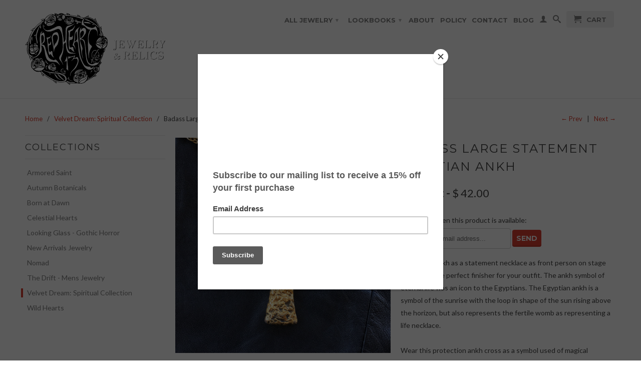

--- FILE ---
content_type: text/html; charset=utf-8
request_url: https://redheart13.com/collections/spiritual-velvet-dream/products/badass-large-statement-egyptian-ankh
body_size: 16761
content:
<!DOCTYPE html>
<!--[if lt IE 7 ]><html class="ie ie6" lang="en"> <![endif]-->
<!--[if IE 7 ]><html class="ie ie7" lang="en"> <![endif]-->
<!--[if IE 8 ]><html class="ie ie8" lang="en"> <![endif]-->
<!--[if (gte IE 9)|!(IE)]><!--><html lang="en"> <!--<![endif]-->
  <head>
    <meta name="p:domain_verify" content="179002e08f9e6d643f0e4d72389f7f58"/>
    <meta charset="utf-8">
    <meta http-equiv="cleartype" content="on">
    <meta name="robots" content="index,follow">
    
    <!-- Facebook Pixel Code -->
<script>
!function(f,b,e,v,n,t,s){if(f.fbq)return;n=f.fbq=function(){n.callMethod?
n.callMethod.apply(n,arguments):n.queue.push(arguments)};if(!f._fbq)f._fbq=n;
n.push=n;n.loaded=!0;n.version='2.0';n.queue=[];t=b.createElement(e);t.async=!0;
t.src=v;s=b.getElementsByTagName(e)[0];s.parentNode.insertBefore(t,s)}(window,
document,'script','//connect.facebook.net/en_US/fbevents.js');

fbq('init', '1521050878185441');
fbq('track', 'PageView');
</script>
<noscript><img height="1" width="1" style="display:none"
src="https://www.facebook.com/tr?id=1521050878185441&ev=PageView&noscript=1"
/></noscript>
<!-- End Facebook Pixel Code -->
    

    
    <title>
      
        Badass Large Statement Egyptian Ankh
        
        
        | Red Heart 13
      
    </title>
        <meta name="google-site-verification" content="fAsB_ExVDShL6SsgyzfBbIMGX795VVGBxSTy4H_LMM0" />
    
      <meta name="description" content="Large gold ankh as a statement necklace as front person on stage giving you the perfect finisher for your outfit. The ankh symbol of eternal life was an icon to the Egyptians. The Egyptian ankh is a symbol of the sunrise with the loop in shape of the sun rising above the horizon, but also represents the fertile womb as" />
    

    

<meta name="author" content="Red Heart 13">
<meta property="og:url" content="https://redheart13.com/products/badass-large-statement-egyptian-ankh">
<meta property="og:site_name" content="Red Heart 13">


  <meta property="og:type" content="product">
  <meta property="og:title" content="Badass Large Statement Egyptian Ankh">
  
  <meta property="og:image" content="http://redheart13.com/cdn/shop/products/Large-Ankh-Egyptian-Cross_5_grande.jpg?v=1596413974">
  <meta property="og:image:secure_url" content="https://redheart13.com/cdn/shop/products/Large-Ankh-Egyptian-Cross_5_grande.jpg?v=1596413974">
  
  <meta property="og:image" content="http://redheart13.com/cdn/shop/products/Large-Ankh-Egyptian-Cross_4_grande.jpg?v=1596413974">
  <meta property="og:image:secure_url" content="https://redheart13.com/cdn/shop/products/Large-Ankh-Egyptian-Cross_4_grande.jpg?v=1596413974">
  
  <meta property="og:image" content="http://redheart13.com/cdn/shop/products/Large-Ankh-Egyptian-Cross_1_grande.jpg?v=1596413974">
  <meta property="og:image:secure_url" content="https://redheart13.com/cdn/shop/products/Large-Ankh-Egyptian-Cross_1_grande.jpg?v=1596413974">
  
  <meta property="og:price:amount" content="42.00">
  <meta property="og:price:currency" content="USD">


  <meta property="og:description" content="Large gold ankh as a statement necklace as front person on stage giving you the perfect finisher for your outfit. The ankh symbol of eternal life was an icon to the Egyptians. The Egyptian ankh is a symbol of the sunrise with the loop in shape of the sun rising above the horizon, but also represents the fertile womb as">





  <meta name="twitter:site" content="@redheartcult">


  <meta name="twitter:card" content="product">
  <meta name="twitter:title" content="Badass Large Statement Egyptian Ankh">
  <meta name="twitter:description" content="Large gold ankh as a statement necklace as front person on stage giving you the perfect finisher for your outfit. The ankh symbol of eternal life was an icon to the Egyptians. The Egyptian ankh is a symbol of the sunrise with the loop in shape of the sun rising above the horizon, but also represents the fertile womb as representing a life necklace.Wear this protection ankh cross as a symbol used of magical protection from evil. The large ankh is textured on the surface with groves black and two horizontal holes below the large loop. It hangs on a thick vintage rope chain.««Measurements»»The necklace measure 24&quot; long The ankh measures 2&quot; w x 4&quot; h">
  <meta name="twitter:image" content="https://redheart13.com/cdn/shop/products/Large-Ankh-Egyptian-Cross_5_medium.jpg?v=1596413974">
  <meta name="twitter:image:width" content="240">
  <meta name="twitter:image:height" content="240">
  <meta name="twitter:label1" content="Price">
  <meta name="twitter:data1" content="$ 42.00 USD">
  
  <meta name="twitter:label2" content="Brand">
  <meta name="twitter:data2" content="Red Heart 13">
  


    
      <link rel="prev" href="/collections/spiritual-velvet-dream/products/black-phillip-goat-charm-necklace-14k-gold-filled-chain">
    

    
      <link rel="prev" href="/collections/spiritual-velvet-dream/products/all-seeing-eye-vintage-medicine-bag-necklace-vintage-mini-change-purse-with-third-eye-charm">
    

    <!-- Mobile Specific Metas -->
    <meta name="HandheldFriendly" content="True">
    <meta name="MobileOptimized" content="320">
    <meta name="viewport" content="width=device-width, initial-scale=1, maximum-scale=1"> 

    <!-- Stylesheets -->
    <link href="//redheart13.com/cdn/shop/t/4/assets/styles.css?v=42645743502926764201733243973" rel="stylesheet" type="text/css" media="all" />
    <!--[if lte IE 9]>
      <link href="//redheart13.com/cdn/shop/t/4/assets/ie.css?v=133671981199016236361394755251" rel="stylesheet" type="text/css" media="all" />
    <![endif]-->
    <!--[if lte IE 7]>
      //redheart13.com/cdn/shop/t/4/assets/lte-ie7.js?v=163036231798125265921394755251
    <![endif]-->

    <!-- Icons -->
    <link rel="shortcut icon" type="image/x-icon" href="//redheart13.com/cdn/shop/t/4/assets/favicon.png?v=50162060020982397681395174813">
    <link rel="canonical" href="https://redheart13.com/products/badass-large-statement-egyptian-ankh" />

    <!-- Custom Fonts -->
    <link href='//fonts.googleapis.com/css?family=.|Montserrat:light,normal,bold|Montserrat:light,normal,bold|Montserrat:light,normal,bold|Lato:light,normal,bold' rel='stylesheet' type='text/css'>
    
    

    <!-- jQuery and jQuery fallback -->
    <script src="//ajax.googleapis.com/ajax/libs/jquery/1.11.0/jquery.min.js"></script>
    <script>window.jQuery || document.write("<script src='//redheart13.com/cdn/shop/t/4/assets/jquery.min.js?v=74721525869110791951394755251'>\x3C/script>")</script>
    <script src="//redheart13.com/cdn/shop/t/4/assets/app.js?v=48828965673447481251511551908" type="text/javascript"></script>
    <script src="//redheart13.com/cdn/shop/t/4/assets/cloudzoom.js?v=124227201907820173201394755249" type="text/javascript"></script>
    <script src="//redheart13.com/cdn/shopifycloud/storefront/assets/themes_support/option_selection-b017cd28.js" type="text/javascript"></script>        
    <script>window.performance && window.performance.mark && window.performance.mark('shopify.content_for_header.start');</script><meta id="shopify-digital-wallet" name="shopify-digital-wallet" content="/3103105/digital_wallets/dialog">
<meta name="shopify-checkout-api-token" content="87d202b16f157243107275d80c568058">
<meta id="in-context-paypal-metadata" data-shop-id="3103105" data-venmo-supported="false" data-environment="production" data-locale="en_US" data-paypal-v4="true" data-currency="USD">
<link rel="alternate" type="application/json+oembed" href="https://redheart13.com/products/badass-large-statement-egyptian-ankh.oembed">
<script async="async" src="/checkouts/internal/preloads.js?locale=en-US"></script>
<link rel="preconnect" href="https://shop.app" crossorigin="anonymous">
<script async="async" src="https://shop.app/checkouts/internal/preloads.js?locale=en-US&shop_id=3103105" crossorigin="anonymous"></script>
<script id="shopify-features" type="application/json">{"accessToken":"87d202b16f157243107275d80c568058","betas":["rich-media-storefront-analytics"],"domain":"redheart13.com","predictiveSearch":true,"shopId":3103105,"locale":"en"}</script>
<script>var Shopify = Shopify || {};
Shopify.shop = "red-heart-13.myshopify.com";
Shopify.locale = "en";
Shopify.currency = {"active":"USD","rate":"1.0"};
Shopify.country = "US";
Shopify.theme = {"name":"Retina","id":7164017,"schema_name":null,"schema_version":null,"theme_store_id":601,"role":"main"};
Shopify.theme.handle = "null";
Shopify.theme.style = {"id":null,"handle":null};
Shopify.cdnHost = "redheart13.com/cdn";
Shopify.routes = Shopify.routes || {};
Shopify.routes.root = "/";</script>
<script type="module">!function(o){(o.Shopify=o.Shopify||{}).modules=!0}(window);</script>
<script>!function(o){function n(){var o=[];function n(){o.push(Array.prototype.slice.apply(arguments))}return n.q=o,n}var t=o.Shopify=o.Shopify||{};t.loadFeatures=n(),t.autoloadFeatures=n()}(window);</script>
<script>
  window.ShopifyPay = window.ShopifyPay || {};
  window.ShopifyPay.apiHost = "shop.app\/pay";
  window.ShopifyPay.redirectState = null;
</script>
<script id="shop-js-analytics" type="application/json">{"pageType":"product"}</script>
<script defer="defer" async type="module" src="//redheart13.com/cdn/shopifycloud/shop-js/modules/v2/client.init-shop-cart-sync_D0dqhulL.en.esm.js"></script>
<script defer="defer" async type="module" src="//redheart13.com/cdn/shopifycloud/shop-js/modules/v2/chunk.common_CpVO7qML.esm.js"></script>
<script type="module">
  await import("//redheart13.com/cdn/shopifycloud/shop-js/modules/v2/client.init-shop-cart-sync_D0dqhulL.en.esm.js");
await import("//redheart13.com/cdn/shopifycloud/shop-js/modules/v2/chunk.common_CpVO7qML.esm.js");

  window.Shopify.SignInWithShop?.initShopCartSync?.({"fedCMEnabled":true,"windoidEnabled":true});

</script>
<script>
  window.Shopify = window.Shopify || {};
  if (!window.Shopify.featureAssets) window.Shopify.featureAssets = {};
  window.Shopify.featureAssets['shop-js'] = {"shop-cart-sync":["modules/v2/client.shop-cart-sync_D9bwt38V.en.esm.js","modules/v2/chunk.common_CpVO7qML.esm.js"],"init-fed-cm":["modules/v2/client.init-fed-cm_BJ8NPuHe.en.esm.js","modules/v2/chunk.common_CpVO7qML.esm.js"],"init-shop-email-lookup-coordinator":["modules/v2/client.init-shop-email-lookup-coordinator_pVrP2-kG.en.esm.js","modules/v2/chunk.common_CpVO7qML.esm.js"],"shop-cash-offers":["modules/v2/client.shop-cash-offers_CNh7FWN-.en.esm.js","modules/v2/chunk.common_CpVO7qML.esm.js","modules/v2/chunk.modal_DKF6x0Jh.esm.js"],"init-shop-cart-sync":["modules/v2/client.init-shop-cart-sync_D0dqhulL.en.esm.js","modules/v2/chunk.common_CpVO7qML.esm.js"],"init-windoid":["modules/v2/client.init-windoid_DaoAelzT.en.esm.js","modules/v2/chunk.common_CpVO7qML.esm.js"],"shop-toast-manager":["modules/v2/client.shop-toast-manager_1DND8Tac.en.esm.js","modules/v2/chunk.common_CpVO7qML.esm.js"],"pay-button":["modules/v2/client.pay-button_CFeQi1r6.en.esm.js","modules/v2/chunk.common_CpVO7qML.esm.js"],"shop-button":["modules/v2/client.shop-button_Ca94MDdQ.en.esm.js","modules/v2/chunk.common_CpVO7qML.esm.js"],"shop-login-button":["modules/v2/client.shop-login-button_DPYNfp1Z.en.esm.js","modules/v2/chunk.common_CpVO7qML.esm.js","modules/v2/chunk.modal_DKF6x0Jh.esm.js"],"avatar":["modules/v2/client.avatar_BTnouDA3.en.esm.js"],"shop-follow-button":["modules/v2/client.shop-follow-button_BMKh4nJE.en.esm.js","modules/v2/chunk.common_CpVO7qML.esm.js","modules/v2/chunk.modal_DKF6x0Jh.esm.js"],"init-customer-accounts-sign-up":["modules/v2/client.init-customer-accounts-sign-up_CJXi5kRN.en.esm.js","modules/v2/client.shop-login-button_DPYNfp1Z.en.esm.js","modules/v2/chunk.common_CpVO7qML.esm.js","modules/v2/chunk.modal_DKF6x0Jh.esm.js"],"init-shop-for-new-customer-accounts":["modules/v2/client.init-shop-for-new-customer-accounts_BoBxkgWu.en.esm.js","modules/v2/client.shop-login-button_DPYNfp1Z.en.esm.js","modules/v2/chunk.common_CpVO7qML.esm.js","modules/v2/chunk.modal_DKF6x0Jh.esm.js"],"init-customer-accounts":["modules/v2/client.init-customer-accounts_DCuDTzpR.en.esm.js","modules/v2/client.shop-login-button_DPYNfp1Z.en.esm.js","modules/v2/chunk.common_CpVO7qML.esm.js","modules/v2/chunk.modal_DKF6x0Jh.esm.js"],"checkout-modal":["modules/v2/client.checkout-modal_U_3e4VxF.en.esm.js","modules/v2/chunk.common_CpVO7qML.esm.js","modules/v2/chunk.modal_DKF6x0Jh.esm.js"],"lead-capture":["modules/v2/client.lead-capture_DEgn0Z8u.en.esm.js","modules/v2/chunk.common_CpVO7qML.esm.js","modules/v2/chunk.modal_DKF6x0Jh.esm.js"],"shop-login":["modules/v2/client.shop-login_CoM5QKZ_.en.esm.js","modules/v2/chunk.common_CpVO7qML.esm.js","modules/v2/chunk.modal_DKF6x0Jh.esm.js"],"payment-terms":["modules/v2/client.payment-terms_BmrqWn8r.en.esm.js","modules/v2/chunk.common_CpVO7qML.esm.js","modules/v2/chunk.modal_DKF6x0Jh.esm.js"]};
</script>
<script>(function() {
  var isLoaded = false;
  function asyncLoad() {
    if (isLoaded) return;
    isLoaded = true;
    var urls = ["https:\/\/chimpstatic.com\/mcjs-connected\/js\/users\/5cd5b74965af261c50ac04c58\/36208b879c4b085ba3e9ade78.js?shop=red-heart-13.myshopify.com","https:\/\/s3.amazonaws.com\/pixelpop\/usercontent\/scripts\/4623d7e5-55ec-4b0b-8121-173ea6850a2d\/pixelpop.js?shop=red-heart-13.myshopify.com"];
    for (var i = 0; i < urls.length; i++) {
      var s = document.createElement('script');
      s.type = 'text/javascript';
      s.async = true;
      s.src = urls[i];
      var x = document.getElementsByTagName('script')[0];
      x.parentNode.insertBefore(s, x);
    }
  };
  if(window.attachEvent) {
    window.attachEvent('onload', asyncLoad);
  } else {
    window.addEventListener('load', asyncLoad, false);
  }
})();</script>
<script id="__st">var __st={"a":3103105,"offset":-18000,"reqid":"f1e63472-be2b-4f5e-9a3b-6cc538d768c5-1764595266","pageurl":"redheart13.com\/collections\/spiritual-velvet-dream\/products\/badass-large-statement-egyptian-ankh","u":"83af27f178cf","p":"product","rtyp":"product","rid":4557655375937};</script>
<script>window.ShopifyPaypalV4VisibilityTracking = true;</script>
<script id="captcha-bootstrap">!function(){'use strict';const t='contact',e='account',n='new_comment',o=[[t,t],['blogs',n],['comments',n],[t,'customer']],c=[[e,'customer_login'],[e,'guest_login'],[e,'recover_customer_password'],[e,'create_customer']],r=t=>t.map((([t,e])=>`form[action*='/${t}']:not([data-nocaptcha='true']) input[name='form_type'][value='${e}']`)).join(','),a=t=>()=>t?[...document.querySelectorAll(t)].map((t=>t.form)):[];function s(){const t=[...o],e=r(t);return a(e)}const i='password',u='form_key',d=['recaptcha-v3-token','g-recaptcha-response','h-captcha-response',i],f=()=>{try{return window.sessionStorage}catch{return}},m='__shopify_v',_=t=>t.elements[u];function p(t,e,n=!1){try{const o=window.sessionStorage,c=JSON.parse(o.getItem(e)),{data:r}=function(t){const{data:e,action:n}=t;return t[m]||n?{data:e,action:n}:{data:t,action:n}}(c);for(const[e,n]of Object.entries(r))t.elements[e]&&(t.elements[e].value=n);n&&o.removeItem(e)}catch(o){console.error('form repopulation failed',{error:o})}}const l='form_type',E='cptcha';function T(t){t.dataset[E]=!0}const w=window,h=w.document,L='Shopify',v='ce_forms',y='captcha';let A=!1;((t,e)=>{const n=(g='f06e6c50-85a8-45c8-87d0-21a2b65856fe',I='https://cdn.shopify.com/shopifycloud/storefront-forms-hcaptcha/ce_storefront_forms_captcha_hcaptcha.v1.5.2.iife.js',D={infoText:'Protected by hCaptcha',privacyText:'Privacy',termsText:'Terms'},(t,e,n)=>{const o=w[L][v],c=o.bindForm;if(c)return c(t,g,e,D).then(n);var r;o.q.push([[t,g,e,D],n]),r=I,A||(h.body.append(Object.assign(h.createElement('script'),{id:'captcha-provider',async:!0,src:r})),A=!0)});var g,I,D;w[L]=w[L]||{},w[L][v]=w[L][v]||{},w[L][v].q=[],w[L][y]=w[L][y]||{},w[L][y].protect=function(t,e){n(t,void 0,e),T(t)},Object.freeze(w[L][y]),function(t,e,n,w,h,L){const[v,y,A,g]=function(t,e,n){const i=e?o:[],u=t?c:[],d=[...i,...u],f=r(d),m=r(i),_=r(d.filter((([t,e])=>n.includes(e))));return[a(f),a(m),a(_),s()]}(w,h,L),I=t=>{const e=t.target;return e instanceof HTMLFormElement?e:e&&e.form},D=t=>v().includes(t);t.addEventListener('submit',(t=>{const e=I(t);if(!e)return;const n=D(e)&&!e.dataset.hcaptchaBound&&!e.dataset.recaptchaBound,o=_(e),c=g().includes(e)&&(!o||!o.value);(n||c)&&t.preventDefault(),c&&!n&&(function(t){try{if(!f())return;!function(t){const e=f();if(!e)return;const n=_(t);if(!n)return;const o=n.value;o&&e.removeItem(o)}(t);const e=Array.from(Array(32),(()=>Math.random().toString(36)[2])).join('');!function(t,e){_(t)||t.append(Object.assign(document.createElement('input'),{type:'hidden',name:u})),t.elements[u].value=e}(t,e),function(t,e){const n=f();if(!n)return;const o=[...t.querySelectorAll(`input[type='${i}']`)].map((({name:t})=>t)),c=[...d,...o],r={};for(const[a,s]of new FormData(t).entries())c.includes(a)||(r[a]=s);n.setItem(e,JSON.stringify({[m]:1,action:t.action,data:r}))}(t,e)}catch(e){console.error('failed to persist form',e)}}(e),e.submit())}));const S=(t,e)=>{t&&!t.dataset[E]&&(n(t,e.some((e=>e===t))),T(t))};for(const o of['focusin','change'])t.addEventListener(o,(t=>{const e=I(t);D(e)&&S(e,y())}));const B=e.get('form_key'),M=e.get(l),P=B&&M;t.addEventListener('DOMContentLoaded',(()=>{const t=y();if(P)for(const e of t)e.elements[l].value===M&&p(e,B);[...new Set([...A(),...v().filter((t=>'true'===t.dataset.shopifyCaptcha))])].forEach((e=>S(e,t)))}))}(h,new URLSearchParams(w.location.search),n,t,e,['guest_login'])})(!0,!0)}();</script>
<script integrity="sha256-52AcMU7V7pcBOXWImdc/TAGTFKeNjmkeM1Pvks/DTgc=" data-source-attribution="shopify.loadfeatures" defer="defer" src="//redheart13.com/cdn/shopifycloud/storefront/assets/storefront/load_feature-81c60534.js" crossorigin="anonymous"></script>
<script crossorigin="anonymous" defer="defer" src="//redheart13.com/cdn/shopifycloud/storefront/assets/shopify_pay/storefront-65b4c6d7.js?v=20250812"></script>
<script data-source-attribution="shopify.dynamic_checkout.dynamic.init">var Shopify=Shopify||{};Shopify.PaymentButton=Shopify.PaymentButton||{isStorefrontPortableWallets:!0,init:function(){window.Shopify.PaymentButton.init=function(){};var t=document.createElement("script");t.src="https://redheart13.com/cdn/shopifycloud/portable-wallets/latest/portable-wallets.en.js",t.type="module",document.head.appendChild(t)}};
</script>
<script data-source-attribution="shopify.dynamic_checkout.buyer_consent">
  function portableWalletsHideBuyerConsent(e){var t=document.getElementById("shopify-buyer-consent"),n=document.getElementById("shopify-subscription-policy-button");t&&n&&(t.classList.add("hidden"),t.setAttribute("aria-hidden","true"),n.removeEventListener("click",e))}function portableWalletsShowBuyerConsent(e){var t=document.getElementById("shopify-buyer-consent"),n=document.getElementById("shopify-subscription-policy-button");t&&n&&(t.classList.remove("hidden"),t.removeAttribute("aria-hidden"),n.addEventListener("click",e))}window.Shopify?.PaymentButton&&(window.Shopify.PaymentButton.hideBuyerConsent=portableWalletsHideBuyerConsent,window.Shopify.PaymentButton.showBuyerConsent=portableWalletsShowBuyerConsent);
</script>
<script data-source-attribution="shopify.dynamic_checkout.cart.bootstrap">document.addEventListener("DOMContentLoaded",(function(){function t(){return document.querySelector("shopify-accelerated-checkout-cart, shopify-accelerated-checkout")}if(t())Shopify.PaymentButton.init();else{new MutationObserver((function(e,n){t()&&(Shopify.PaymentButton.init(),n.disconnect())})).observe(document.body,{childList:!0,subtree:!0})}}));
</script>
<link id="shopify-accelerated-checkout-styles" rel="stylesheet" media="screen" href="https://redheart13.com/cdn/shopifycloud/portable-wallets/latest/accelerated-checkout-backwards-compat.css" crossorigin="anonymous">
<style id="shopify-accelerated-checkout-cart">
        #shopify-buyer-consent {
  margin-top: 1em;
  display: inline-block;
  width: 100%;
}

#shopify-buyer-consent.hidden {
  display: none;
}

#shopify-subscription-policy-button {
  background: none;
  border: none;
  padding: 0;
  text-decoration: underline;
  font-size: inherit;
  cursor: pointer;
}

#shopify-subscription-policy-button::before {
  box-shadow: none;
}

      </style>

<script>window.performance && window.performance.mark && window.performance.mark('shopify.content_for_header.end');</script>
  <link href="https://monorail-edge.shopifysvc.com" rel="dns-prefetch">
<script>(function(){if ("sendBeacon" in navigator && "performance" in window) {try {var session_token_from_headers = performance.getEntriesByType('navigation')[0].serverTiming.find(x => x.name == '_s').description;} catch {var session_token_from_headers = undefined;}var session_cookie_matches = document.cookie.match(/_shopify_s=([^;]*)/);var session_token_from_cookie = session_cookie_matches && session_cookie_matches.length === 2 ? session_cookie_matches[1] : "";var session_token = session_token_from_headers || session_token_from_cookie || "";function handle_abandonment_event(e) {var entries = performance.getEntries().filter(function(entry) {return /monorail-edge.shopifysvc.com/.test(entry.name);});if (!window.abandonment_tracked && entries.length === 0) {window.abandonment_tracked = true;var currentMs = Date.now();var navigation_start = performance.timing.navigationStart;var payload = {shop_id: 3103105,url: window.location.href,navigation_start,duration: currentMs - navigation_start,session_token,page_type: "product"};window.navigator.sendBeacon("https://monorail-edge.shopifysvc.com/v1/produce", JSON.stringify({schema_id: "online_store_buyer_site_abandonment/1.1",payload: payload,metadata: {event_created_at_ms: currentMs,event_sent_at_ms: currentMs}}));}}window.addEventListener('pagehide', handle_abandonment_event);}}());</script>
<script id="web-pixels-manager-setup">(function e(e,d,r,n,o){if(void 0===o&&(o={}),!Boolean(null===(a=null===(i=window.Shopify)||void 0===i?void 0:i.analytics)||void 0===a?void 0:a.replayQueue)){var i,a;window.Shopify=window.Shopify||{};var t=window.Shopify;t.analytics=t.analytics||{};var s=t.analytics;s.replayQueue=[],s.publish=function(e,d,r){return s.replayQueue.push([e,d,r]),!0};try{self.performance.mark("wpm:start")}catch(e){}var l=function(){var e={modern:/Edge?\/(1{2}[4-9]|1[2-9]\d|[2-9]\d{2}|\d{4,})\.\d+(\.\d+|)|Firefox\/(1{2}[4-9]|1[2-9]\d|[2-9]\d{2}|\d{4,})\.\d+(\.\d+|)|Chrom(ium|e)\/(9{2}|\d{3,})\.\d+(\.\d+|)|(Maci|X1{2}).+ Version\/(15\.\d+|(1[6-9]|[2-9]\d|\d{3,})\.\d+)([,.]\d+|)( \(\w+\)|)( Mobile\/\w+|) Safari\/|Chrome.+OPR\/(9{2}|\d{3,})\.\d+\.\d+|(CPU[ +]OS|iPhone[ +]OS|CPU[ +]iPhone|CPU IPhone OS|CPU iPad OS)[ +]+(15[._]\d+|(1[6-9]|[2-9]\d|\d{3,})[._]\d+)([._]\d+|)|Android:?[ /-](13[3-9]|1[4-9]\d|[2-9]\d{2}|\d{4,})(\.\d+|)(\.\d+|)|Android.+Firefox\/(13[5-9]|1[4-9]\d|[2-9]\d{2}|\d{4,})\.\d+(\.\d+|)|Android.+Chrom(ium|e)\/(13[3-9]|1[4-9]\d|[2-9]\d{2}|\d{4,})\.\d+(\.\d+|)|SamsungBrowser\/([2-9]\d|\d{3,})\.\d+/,legacy:/Edge?\/(1[6-9]|[2-9]\d|\d{3,})\.\d+(\.\d+|)|Firefox\/(5[4-9]|[6-9]\d|\d{3,})\.\d+(\.\d+|)|Chrom(ium|e)\/(5[1-9]|[6-9]\d|\d{3,})\.\d+(\.\d+|)([\d.]+$|.*Safari\/(?![\d.]+ Edge\/[\d.]+$))|(Maci|X1{2}).+ Version\/(10\.\d+|(1[1-9]|[2-9]\d|\d{3,})\.\d+)([,.]\d+|)( \(\w+\)|)( Mobile\/\w+|) Safari\/|Chrome.+OPR\/(3[89]|[4-9]\d|\d{3,})\.\d+\.\d+|(CPU[ +]OS|iPhone[ +]OS|CPU[ +]iPhone|CPU IPhone OS|CPU iPad OS)[ +]+(10[._]\d+|(1[1-9]|[2-9]\d|\d{3,})[._]\d+)([._]\d+|)|Android:?[ /-](13[3-9]|1[4-9]\d|[2-9]\d{2}|\d{4,})(\.\d+|)(\.\d+|)|Mobile Safari.+OPR\/([89]\d|\d{3,})\.\d+\.\d+|Android.+Firefox\/(13[5-9]|1[4-9]\d|[2-9]\d{2}|\d{4,})\.\d+(\.\d+|)|Android.+Chrom(ium|e)\/(13[3-9]|1[4-9]\d|[2-9]\d{2}|\d{4,})\.\d+(\.\d+|)|Android.+(UC? ?Browser|UCWEB|U3)[ /]?(15\.([5-9]|\d{2,})|(1[6-9]|[2-9]\d|\d{3,})\.\d+)\.\d+|SamsungBrowser\/(5\.\d+|([6-9]|\d{2,})\.\d+)|Android.+MQ{2}Browser\/(14(\.(9|\d{2,})|)|(1[5-9]|[2-9]\d|\d{3,})(\.\d+|))(\.\d+|)|K[Aa][Ii]OS\/(3\.\d+|([4-9]|\d{2,})\.\d+)(\.\d+|)/},d=e.modern,r=e.legacy,n=navigator.userAgent;return n.match(d)?"modern":n.match(r)?"legacy":"unknown"}(),u="modern"===l?"modern":"legacy",c=(null!=n?n:{modern:"",legacy:""})[u],f=function(e){return[e.baseUrl,"/wpm","/b",e.hashVersion,"modern"===e.buildTarget?"m":"l",".js"].join("")}({baseUrl:d,hashVersion:r,buildTarget:u}),m=function(e){var d=e.version,r=e.bundleTarget,n=e.surface,o=e.pageUrl,i=e.monorailEndpoint;return{emit:function(e){var a=e.status,t=e.errorMsg,s=(new Date).getTime(),l=JSON.stringify({metadata:{event_sent_at_ms:s},events:[{schema_id:"web_pixels_manager_load/3.1",payload:{version:d,bundle_target:r,page_url:o,status:a,surface:n,error_msg:t},metadata:{event_created_at_ms:s}}]});if(!i)return console&&console.warn&&console.warn("[Web Pixels Manager] No Monorail endpoint provided, skipping logging."),!1;try{return self.navigator.sendBeacon.bind(self.navigator)(i,l)}catch(e){}var u=new XMLHttpRequest;try{return u.open("POST",i,!0),u.setRequestHeader("Content-Type","text/plain"),u.send(l),!0}catch(e){return console&&console.warn&&console.warn("[Web Pixels Manager] Got an unhandled error while logging to Monorail."),!1}}}}({version:r,bundleTarget:l,surface:e.surface,pageUrl:self.location.href,monorailEndpoint:e.monorailEndpoint});try{o.browserTarget=l,function(e){var d=e.src,r=e.async,n=void 0===r||r,o=e.onload,i=e.onerror,a=e.sri,t=e.scriptDataAttributes,s=void 0===t?{}:t,l=document.createElement("script"),u=document.querySelector("head"),c=document.querySelector("body");if(l.async=n,l.src=d,a&&(l.integrity=a,l.crossOrigin="anonymous"),s)for(var f in s)if(Object.prototype.hasOwnProperty.call(s,f))try{l.dataset[f]=s[f]}catch(e){}if(o&&l.addEventListener("load",o),i&&l.addEventListener("error",i),u)u.appendChild(l);else{if(!c)throw new Error("Did not find a head or body element to append the script");c.appendChild(l)}}({src:f,async:!0,onload:function(){if(!function(){var e,d;return Boolean(null===(d=null===(e=window.Shopify)||void 0===e?void 0:e.analytics)||void 0===d?void 0:d.initialized)}()){var d=window.webPixelsManager.init(e)||void 0;if(d){var r=window.Shopify.analytics;r.replayQueue.forEach((function(e){var r=e[0],n=e[1],o=e[2];d.publishCustomEvent(r,n,o)})),r.replayQueue=[],r.publish=d.publishCustomEvent,r.visitor=d.visitor,r.initialized=!0}}},onerror:function(){return m.emit({status:"failed",errorMsg:"".concat(f," has failed to load")})},sri:function(e){var d=/^sha384-[A-Za-z0-9+/=]+$/;return"string"==typeof e&&d.test(e)}(c)?c:"",scriptDataAttributes:o}),m.emit({status:"loading"})}catch(e){m.emit({status:"failed",errorMsg:(null==e?void 0:e.message)||"Unknown error"})}}})({shopId: 3103105,storefrontBaseUrl: "https://redheart13.com",extensionsBaseUrl: "https://extensions.shopifycdn.com/cdn/shopifycloud/web-pixels-manager",monorailEndpoint: "https://monorail-edge.shopifysvc.com/unstable/produce_batch",surface: "storefront-renderer",enabledBetaFlags: ["2dca8a86"],webPixelsConfigList: [{"id":"73662529","eventPayloadVersion":"v1","runtimeContext":"LAX","scriptVersion":"1","type":"CUSTOM","privacyPurposes":["ANALYTICS"],"name":"Google Analytics tag (migrated)"},{"id":"shopify-app-pixel","configuration":"{}","eventPayloadVersion":"v1","runtimeContext":"STRICT","scriptVersion":"0450","apiClientId":"shopify-pixel","type":"APP","privacyPurposes":["ANALYTICS","MARKETING"]},{"id":"shopify-custom-pixel","eventPayloadVersion":"v1","runtimeContext":"LAX","scriptVersion":"0450","apiClientId":"shopify-pixel","type":"CUSTOM","privacyPurposes":["ANALYTICS","MARKETING"]}],isMerchantRequest: false,initData: {"shop":{"name":"Red Heart 13","paymentSettings":{"currencyCode":"USD"},"myshopifyDomain":"red-heart-13.myshopify.com","countryCode":"US","storefrontUrl":"https:\/\/redheart13.com"},"customer":null,"cart":null,"checkout":null,"productVariants":[{"price":{"amount":42.0,"currencyCode":"USD"},"product":{"title":"Badass Large Statement Egyptian Ankh","vendor":"Red Heart 13","id":"4557655375937","untranslatedTitle":"Badass Large Statement Egyptian Ankh","url":"\/products\/badass-large-statement-egyptian-ankh","type":"Necklace"},"id":"32127175393345","image":{"src":"\/\/redheart13.com\/cdn\/shop\/products\/Large-Ankh-Egyptian-Cross_5.jpg?v=1596413974"},"sku":"","title":"Default Title","untranslatedTitle":"Default Title"}],"purchasingCompany":null},},"https://redheart13.com/cdn","ae1676cfwd2530674p4253c800m34e853cb",{"modern":"","legacy":""},{"shopId":"3103105","storefrontBaseUrl":"https:\/\/redheart13.com","extensionBaseUrl":"https:\/\/extensions.shopifycdn.com\/cdn\/shopifycloud\/web-pixels-manager","surface":"storefront-renderer","enabledBetaFlags":"[\"2dca8a86\"]","isMerchantRequest":"false","hashVersion":"ae1676cfwd2530674p4253c800m34e853cb","publish":"custom","events":"[[\"page_viewed\",{}],[\"product_viewed\",{\"productVariant\":{\"price\":{\"amount\":42.0,\"currencyCode\":\"USD\"},\"product\":{\"title\":\"Badass Large Statement Egyptian Ankh\",\"vendor\":\"Red Heart 13\",\"id\":\"4557655375937\",\"untranslatedTitle\":\"Badass Large Statement Egyptian Ankh\",\"url\":\"\/products\/badass-large-statement-egyptian-ankh\",\"type\":\"Necklace\"},\"id\":\"32127175393345\",\"image\":{\"src\":\"\/\/redheart13.com\/cdn\/shop\/products\/Large-Ankh-Egyptian-Cross_5.jpg?v=1596413974\"},\"sku\":\"\",\"title\":\"Default Title\",\"untranslatedTitle\":\"Default Title\"}}]]"});</script><script>
  window.ShopifyAnalytics = window.ShopifyAnalytics || {};
  window.ShopifyAnalytics.meta = window.ShopifyAnalytics.meta || {};
  window.ShopifyAnalytics.meta.currency = 'USD';
  var meta = {"product":{"id":4557655375937,"gid":"gid:\/\/shopify\/Product\/4557655375937","vendor":"Red Heart 13","type":"Necklace","variants":[{"id":32127175393345,"price":4200,"name":"Badass Large Statement Egyptian Ankh","public_title":null,"sku":""}],"remote":false},"page":{"pageType":"product","resourceType":"product","resourceId":4557655375937}};
  for (var attr in meta) {
    window.ShopifyAnalytics.meta[attr] = meta[attr];
  }
</script>
<script class="analytics">
  (function () {
    var customDocumentWrite = function(content) {
      var jquery = null;

      if (window.jQuery) {
        jquery = window.jQuery;
      } else if (window.Checkout && window.Checkout.$) {
        jquery = window.Checkout.$;
      }

      if (jquery) {
        jquery('body').append(content);
      }
    };

    var hasLoggedConversion = function(token) {
      if (token) {
        return document.cookie.indexOf('loggedConversion=' + token) !== -1;
      }
      return false;
    }

    var setCookieIfConversion = function(token) {
      if (token) {
        var twoMonthsFromNow = new Date(Date.now());
        twoMonthsFromNow.setMonth(twoMonthsFromNow.getMonth() + 2);

        document.cookie = 'loggedConversion=' + token + '; expires=' + twoMonthsFromNow;
      }
    }

    var trekkie = window.ShopifyAnalytics.lib = window.trekkie = window.trekkie || [];
    if (trekkie.integrations) {
      return;
    }
    trekkie.methods = [
      'identify',
      'page',
      'ready',
      'track',
      'trackForm',
      'trackLink'
    ];
    trekkie.factory = function(method) {
      return function() {
        var args = Array.prototype.slice.call(arguments);
        args.unshift(method);
        trekkie.push(args);
        return trekkie;
      };
    };
    for (var i = 0; i < trekkie.methods.length; i++) {
      var key = trekkie.methods[i];
      trekkie[key] = trekkie.factory(key);
    }
    trekkie.load = function(config) {
      trekkie.config = config || {};
      trekkie.config.initialDocumentCookie = document.cookie;
      var first = document.getElementsByTagName('script')[0];
      var script = document.createElement('script');
      script.type = 'text/javascript';
      script.onerror = function(e) {
        var scriptFallback = document.createElement('script');
        scriptFallback.type = 'text/javascript';
        scriptFallback.onerror = function(error) {
                var Monorail = {
      produce: function produce(monorailDomain, schemaId, payload) {
        var currentMs = new Date().getTime();
        var event = {
          schema_id: schemaId,
          payload: payload,
          metadata: {
            event_created_at_ms: currentMs,
            event_sent_at_ms: currentMs
          }
        };
        return Monorail.sendRequest("https://" + monorailDomain + "/v1/produce", JSON.stringify(event));
      },
      sendRequest: function sendRequest(endpointUrl, payload) {
        // Try the sendBeacon API
        if (window && window.navigator && typeof window.navigator.sendBeacon === 'function' && typeof window.Blob === 'function' && !Monorail.isIos12()) {
          var blobData = new window.Blob([payload], {
            type: 'text/plain'
          });

          if (window.navigator.sendBeacon(endpointUrl, blobData)) {
            return true;
          } // sendBeacon was not successful

        } // XHR beacon

        var xhr = new XMLHttpRequest();

        try {
          xhr.open('POST', endpointUrl);
          xhr.setRequestHeader('Content-Type', 'text/plain');
          xhr.send(payload);
        } catch (e) {
          console.log(e);
        }

        return false;
      },
      isIos12: function isIos12() {
        return window.navigator.userAgent.lastIndexOf('iPhone; CPU iPhone OS 12_') !== -1 || window.navigator.userAgent.lastIndexOf('iPad; CPU OS 12_') !== -1;
      }
    };
    Monorail.produce('monorail-edge.shopifysvc.com',
      'trekkie_storefront_load_errors/1.1',
      {shop_id: 3103105,
      theme_id: 7164017,
      app_name: "storefront",
      context_url: window.location.href,
      source_url: "//redheart13.com/cdn/s/trekkie.storefront.3c703df509f0f96f3237c9daa54e2777acf1a1dd.min.js"});

        };
        scriptFallback.async = true;
        scriptFallback.src = '//redheart13.com/cdn/s/trekkie.storefront.3c703df509f0f96f3237c9daa54e2777acf1a1dd.min.js';
        first.parentNode.insertBefore(scriptFallback, first);
      };
      script.async = true;
      script.src = '//redheart13.com/cdn/s/trekkie.storefront.3c703df509f0f96f3237c9daa54e2777acf1a1dd.min.js';
      first.parentNode.insertBefore(script, first);
    };
    trekkie.load(
      {"Trekkie":{"appName":"storefront","development":false,"defaultAttributes":{"shopId":3103105,"isMerchantRequest":null,"themeId":7164017,"themeCityHash":"4776968841476887631","contentLanguage":"en","currency":"USD","eventMetadataId":"4886809e-c977-4809-9f54-dd3529342e4b"},"isServerSideCookieWritingEnabled":true,"monorailRegion":"shop_domain","enabledBetaFlags":["f0df213a"]},"Session Attribution":{},"S2S":{"facebookCapiEnabled":false,"source":"trekkie-storefront-renderer","apiClientId":580111}}
    );

    var loaded = false;
    trekkie.ready(function() {
      if (loaded) return;
      loaded = true;

      window.ShopifyAnalytics.lib = window.trekkie;

      var originalDocumentWrite = document.write;
      document.write = customDocumentWrite;
      try { window.ShopifyAnalytics.merchantGoogleAnalytics.call(this); } catch(error) {};
      document.write = originalDocumentWrite;

      window.ShopifyAnalytics.lib.page(null,{"pageType":"product","resourceType":"product","resourceId":4557655375937,"shopifyEmitted":true});

      var match = window.location.pathname.match(/checkouts\/(.+)\/(thank_you|post_purchase)/)
      var token = match? match[1]: undefined;
      if (!hasLoggedConversion(token)) {
        setCookieIfConversion(token);
        window.ShopifyAnalytics.lib.track("Viewed Product",{"currency":"USD","variantId":32127175393345,"productId":4557655375937,"productGid":"gid:\/\/shopify\/Product\/4557655375937","name":"Badass Large Statement Egyptian Ankh","price":"42.00","sku":"","brand":"Red Heart 13","variant":null,"category":"Necklace","nonInteraction":true,"remote":false},undefined,undefined,{"shopifyEmitted":true});
      window.ShopifyAnalytics.lib.track("monorail:\/\/trekkie_storefront_viewed_product\/1.1",{"currency":"USD","variantId":32127175393345,"productId":4557655375937,"productGid":"gid:\/\/shopify\/Product\/4557655375937","name":"Badass Large Statement Egyptian Ankh","price":"42.00","sku":"","brand":"Red Heart 13","variant":null,"category":"Necklace","nonInteraction":true,"remote":false,"referer":"https:\/\/redheart13.com\/collections\/spiritual-velvet-dream\/products\/badass-large-statement-egyptian-ankh"});
      }
    });


        var eventsListenerScript = document.createElement('script');
        eventsListenerScript.async = true;
        eventsListenerScript.src = "//redheart13.com/cdn/shopifycloud/storefront/assets/shop_events_listener-3da45d37.js";
        document.getElementsByTagName('head')[0].appendChild(eventsListenerScript);

})();</script>
  <script>
  if (!window.ga || (window.ga && typeof window.ga !== 'function')) {
    window.ga = function ga() {
      (window.ga.q = window.ga.q || []).push(arguments);
      if (window.Shopify && window.Shopify.analytics && typeof window.Shopify.analytics.publish === 'function') {
        window.Shopify.analytics.publish("ga_stub_called", {}, {sendTo: "google_osp_migration"});
      }
      console.error("Shopify's Google Analytics stub called with:", Array.from(arguments), "\nSee https://help.shopify.com/manual/promoting-marketing/pixels/pixel-migration#google for more information.");
    };
    if (window.Shopify && window.Shopify.analytics && typeof window.Shopify.analytics.publish === 'function') {
      window.Shopify.analytics.publish("ga_stub_initialized", {}, {sendTo: "google_osp_migration"});
    }
  }
</script>
<script
  defer
  src="https://redheart13.com/cdn/shopifycloud/perf-kit/shopify-perf-kit-2.1.2.min.js"
  data-application="storefront-renderer"
  data-shop-id="3103105"
  data-render-region="gcp-us-east1"
  data-page-type="product"
  data-theme-instance-id="7164017"
  data-theme-name=""
  data-theme-version=""
  data-monorail-region="shop_domain"
  data-resource-timing-sampling-rate="10"
  data-shs="true"
  data-shs-beacon="true"
  data-shs-export-with-fetch="true"
  data-shs-logs-sample-rate="1"
></script>
</head>
  <body class="product">
    <div>
      <div id="header" class="mm-fixed-top">
        <a href="#nav" class="icon-menu"> <span>Menu</span></a>
        <a href="#cart" class="icon-cart right"> <span>Cart</span></a>
      </div>
      
      <div class="hidden">
        <div id="nav">
          <ul>
            
              
                <li ><a href="/collections/all" title="All Jewelry">All Jewelry</a>
                  <ul>
                    
                      
                        <li ><a href="/collections" title="All Collections">All Collections</a></li>
                      
                    
                      
                        <li ><a href="http://redheart13.com/search?type=product&q=earrings" title="Earrings">Earrings</a></li>
                      
                    
                      
                        <li ><a href="http://redheart13.com/search?type=product&q=necklace" title="Necklaces">Necklaces</a></li>
                      
                    
                      
                        <li ><a href="http://redheart13.com/search?type=product&q=bracelet" title="Bracelets">Bracelets</a></li>
                      
                    
                      
                        <li ><a href="http://redheart13.com/search?type=product&q=pocket+chain" title="Pocket Chains">Pocket Chains</a></li>
                      
                    
                      
                        <li ><a href="http://redheart13.com/search?type=product&q=body+chain" title="Body Chains">Body Chains</a></li>
                      
                    
                      
                        <li ><a href="http://redheart13.com/search?type=product&q=ring" title="Rings">Rings</a></li>
                      
                    
                      
                        <li ><a href="https://redheart13.com/collections/sale" title="SALE">SALE</a></li>
                      
                    
                  </ul>
                </li>
              
            
              
                <li ><a href="/pages/fall-2015-loobook" title="Lookbooks">Lookbooks</a>
                  <ul>
                    
                      
                        <li ><a href="/pages/the-drift-summer-2018" title="The Drift: Part III">The Drift: Part III</a></li>
                      
                    
                      
                        <li ><a href="/pages/the-drift-fall-2017" title="The Drift: Part II">The Drift: Part II</a></li>
                      
                    
                      
                        <li ><a href="/pages/the-drift-fall-2016" title="The Drift: Part I">The Drift: Part I</a></li>
                      
                    
                      
                        <li ><a href="/pages/fall-2015-loobook" title="Autumn Botanicals">Autumn Botanicals</a></li>
                      
                    
                      
                        <li ><a href="/pages/spring-summer-15" title="Armored Saint">Armored Saint</a></li>
                      
                    
                      
                        <li ><a href="/pages/fall-2014" title="Earth Rocker">Earth Rocker</a></li>
                      
                    
                      
                        <li ><a href="/pages/spring-summer-2014-lookbook" title="Summer 14">Summer 14</a></li>
                      
                    
                  </ul>
                </li>
              
            
              
                <li ><a href="/pages/about-us" title="About">About</a></li>
              
            
              
                <li ><a href="/pages/policy" title="Policy">Policy</a></li>
              
            
              
                <li ><a href="/pages/contact-us" title="Contact">Contact</a></li>
              
            
              
                <li ><a href="https://redheartcult.blogspot.com/" title="BLOG">BLOG</a></li>
              
            
            
              <li>
                <a href="/account" title="My Account ">My Account</a>
              </li>
              
            
          </ul>
        </div> 
          
        <div id="cart">
          <ul>
            <li class="mm-subtitle"><a class="mm-subclose continue" href="#cart">Continue Shopping</a></li>

            
              <li class="Label">Your Cart is Empty</li>
            
          </ul>
        </div>
      </div>

      <div class="header mm-fixed-top header_bar">
        <div class="container"> 
          <div class="four columns logo">
            <a href="https://redheart13.com" title="Red Heart 13">
              
                <img src="//redheart13.com/cdn/shop/t/4/assets/logo.png?v=128079750099419445061443147037" alt="Red Heart 13" data-src="//redheart13.com/cdn/shop/t/4/assets/logo.png?v=128079750099419445061443147037"  />
              
            </a>
          </div>

          <div class="twelve columns nav mobile_hidden">
            <ul class="menu">
              
                

                  
                  
                  
                  
                  

                  <li><a href="/collections/all" title="All Jewelry" class="sub-menu  ">All Jewelry                     
                    <span class="arrow">▾</span></a> 
                    <div class="dropdown ">
                      <ul>
                        
                        
                        
                          
                          <li><a href="/collections" title="All Collections">All Collections</a></li>
                          

                          
                        
                          
                          <li><a href="http://redheart13.com/search?type=product&q=earrings" title="Earrings">Earrings</a></li>
                          

                          
                        
                          
                          <li><a href="http://redheart13.com/search?type=product&q=necklace" title="Necklaces">Necklaces</a></li>
                          

                          
                        
                          
                          <li><a href="http://redheart13.com/search?type=product&q=bracelet" title="Bracelets">Bracelets</a></li>
                          

                          
                        
                          
                          <li><a href="http://redheart13.com/search?type=product&q=pocket+chain" title="Pocket Chains">Pocket Chains</a></li>
                          

                          
                        
                          
                          <li><a href="http://redheart13.com/search?type=product&q=body+chain" title="Body Chains">Body Chains</a></li>
                          

                          
                        
                          
                          <li><a href="http://redheart13.com/search?type=product&q=ring" title="Rings">Rings</a></li>
                          

                          
                        
                          
                          <li><a href="https://redheart13.com/collections/sale" title="SALE">SALE</a></li>
                          

                          
                        
                      </ul>
                    </div>
                  </li>
                
              
                

                  
                  
                  
                  
                  

                  <li><a href="/pages/fall-2015-loobook" title="Lookbooks" class="sub-menu  ">Lookbooks                     
                    <span class="arrow">▾</span></a> 
                    <div class="dropdown ">
                      <ul>
                        
                        
                        
                          
                          <li><a href="/pages/the-drift-summer-2018" title="The Drift: Part III">The Drift: Part III</a></li>
                          

                          
                        
                          
                          <li><a href="/pages/the-drift-fall-2017" title="The Drift: Part II">The Drift: Part II</a></li>
                          

                          
                        
                          
                          <li><a href="/pages/the-drift-fall-2016" title="The Drift: Part I">The Drift: Part I</a></li>
                          

                          
                        
                          
                          <li><a href="/pages/fall-2015-loobook" title="Autumn Botanicals">Autumn Botanicals</a></li>
                          

                          
                        
                          
                          <li><a href="/pages/spring-summer-15" title="Armored Saint">Armored Saint</a></li>
                          

                          
                        
                          
                          <li><a href="/pages/fall-2014" title="Earth Rocker">Earth Rocker</a></li>
                          

                          
                        
                          
                          <li><a href="/pages/spring-summer-2014-lookbook" title="Summer 14">Summer 14</a></li>
                          

                          
                        
                      </ul>
                    </div>
                  </li>
                
              
                
                  <li><a href="/pages/about-us" title="About" class="top-link ">About</a></li>
                
              
                
                  <li><a href="/pages/policy" title="Policy" class="top-link ">Policy</a></li>
                
              
                
                  <li><a href="/pages/contact-us" title="Contact" class="top-link ">Contact</a></li>
                
              
                
                  <li><a href="https://redheartcult.blogspot.com/" title="BLOG" class="top-link ">BLOG</a></li>
                
              
            
              

              
                <li>
                  <a href="/account" title="My Account " class="icon-user"></a>
                </li>
              
              
                <li>
                  <a href="/search" title="Search" class="icon-search" id="search-toggle"></a>
                </li>
              
              
              <li>
                <a href="#cart" class="icon-cart cart-button"> <span>Cart</span></a>
              </li>
            </ul>
          </div>
        </div>
      </div>


      
        <div class="container main content"> 
      

      

      
        <div class="sixteen columns">
  <div class="clearfix breadcrumb">
    <div class="right mobile_hidden">
      
        <a href="/collections/spiritual-velvet-dream/products/black-phillip-goat-charm-necklace-14k-gold-filled-chain">&larr; Prev</a>
        &nbsp; | &nbsp;
      

      
        <a href="/collections/spiritual-velvet-dream/products/all-seeing-eye-vintage-medicine-bag-necklace-vintage-mini-change-purse-with-third-eye-charm">Next &rarr;</a>
      
    </div>

    <span itemscope itemtype="http://data-vocabulary.org/Breadcrumb"><a href="https://redheart13.com" title="Red Heart 13" itemprop="url"><span itemprop="title">Home</span></a></span> 
    &nbsp; / &nbsp;
    <span itemscope itemtype="http://data-vocabulary.org/Breadcrumb">
      
        <a href="/collections/spiritual-velvet-dream" title="Velvet Dream: Spiritual Collection">Velvet Dream: Spiritual Collection</a>
      
    </span>
    &nbsp; / &nbsp; 
    Badass Large Statement Egyptian Ankh
  </div>
</div>


  <div class="sidebar four columns">
  

  

  
  
  
  


  
    <h4 class="toggle"><span>+</span>Collections</h4>
    <ul class="blog_list toggle_list">
      
        
          <li ><a href="/collections/armored-saint" title="Armored Saint">Armored Saint</a></li>
        
      
        
          <li ><a href="/collections/autumn-botanicals" title="Autumn Botanicals">Autumn Botanicals</a></li>
        
      
        
          <li ><a href="/collections/born-at-dawn" title="Born at Dawn">Born at Dawn</a></li>
        
      
        
          <li ><a href="/collections/celestial-hearts" title="Celestial Hearts">Celestial Hearts</a></li>
        
      
        
      
        
          <li ><a href="/collections/looking-glass" title="Looking Glass - Gothic Horror">Looking Glass - Gothic Horror</a></li>
        
      
        
          <li ><a href="/collections/new-arrivals" title="New Arrivals Jewelry">New Arrivals Jewelry</a></li>
        
      
        
          <li ><a href="/collections/nomad" title="Nomad">Nomad</a></li>
        
      
        
          <li ><a href="/collections/the-drift" title="The Drift - Mens Jewelry">The Drift - Mens Jewelry</a></li>
        
      
        
          <li class="active"><a href="/collections/spiritual-velvet-dream" title="Velvet Dream: Spiritual Collection">Velvet Dream: Spiritual Collection</a></li>
        
      
        
          <li ><a href="/collections/wild-hearts-new" title="Wild Hearts">Wild Hearts</a></li>
        
      
    </ul>
  

  

  

  
</div>
  <div class="twelve columns" itemscope itemtype="http://data-vocabulary.org/Product" id="product-4557655375937">



	<div class="section product_section clearfix">
	  
  	              
       <div class="six columns alpha">
         <div class="flexslider product_slider" id="product-4557655375937-gallery">
  <ul class="slides">
    
      <li data-thumb="//redheart13.com/cdn/shop/products/Large-Ankh-Egyptian-Cross_5_large.jpg?v=1596413974" data-title="Badass Large Statement Egyptian Ankh ">
        
          <a href="//redheart13.com/cdn/shop/products/Large-Ankh-Egyptian-Cross_5.jpg?v=1596413974" class="fancybox" data-fancybox-group="4557655375937" title="Badass Large Statement Egyptian Ankh ">
            <img src="//redheart13.com/cdn/shop/t/4/assets/loader.gif?v=38408244440897529091394755251" data-src="//redheart13.com/cdn/shop/products/Large-Ankh-Egyptian-Cross_5_large.jpg?v=1596413974" data-src-retina="//redheart13.com/cdn/shop/products/Large-Ankh-Egyptian-Cross_5_grande.jpg?v=1596413974" alt="Badass Large Statement Egyptian Ankh " data-cloudzoom="zoomImage: '//redheart13.com/cdn/shop/products/Large-Ankh-Egyptian-Cross_5.jpg?v=1596413974', tintColor: '#ffffff', zoomPosition: 'inside', zoomOffsetX: 0, hoverIntentDelay: 100" class="cloudzoom" />
          </a>
        
      </li>
    
      <li data-thumb="//redheart13.com/cdn/shop/products/Large-Ankh-Egyptian-Cross_4_large.jpg?v=1596413974" data-title="Badass Large Statement Egyptian Ankh ">
        
          <a href="//redheart13.com/cdn/shop/products/Large-Ankh-Egyptian-Cross_4.jpg?v=1596413974" class="fancybox" data-fancybox-group="4557655375937" title="Badass Large Statement Egyptian Ankh ">
            <img src="//redheart13.com/cdn/shop/t/4/assets/loader.gif?v=38408244440897529091394755251" data-src="//redheart13.com/cdn/shop/products/Large-Ankh-Egyptian-Cross_4_large.jpg?v=1596413974" data-src-retina="//redheart13.com/cdn/shop/products/Large-Ankh-Egyptian-Cross_4_grande.jpg?v=1596413974" alt="Badass Large Statement Egyptian Ankh " data-cloudzoom="zoomImage: '//redheart13.com/cdn/shop/products/Large-Ankh-Egyptian-Cross_4.jpg?v=1596413974', tintColor: '#ffffff', zoomPosition: 'inside', zoomOffsetX: 0, hoverIntentDelay: 100" class="cloudzoom" />
          </a>
        
      </li>
    
      <li data-thumb="//redheart13.com/cdn/shop/products/Large-Ankh-Egyptian-Cross_1_large.jpg?v=1596413974" data-title="Badass Large Statement Egyptian Ankh ">
        
          <a href="//redheart13.com/cdn/shop/products/Large-Ankh-Egyptian-Cross_1.jpg?v=1596413974" class="fancybox" data-fancybox-group="4557655375937" title="Badass Large Statement Egyptian Ankh ">
            <img src="//redheart13.com/cdn/shop/t/4/assets/loader.gif?v=38408244440897529091394755251" data-src="//redheart13.com/cdn/shop/products/Large-Ankh-Egyptian-Cross_1_large.jpg?v=1596413974" data-src-retina="//redheart13.com/cdn/shop/products/Large-Ankh-Egyptian-Cross_1_grande.jpg?v=1596413974" alt="Badass Large Statement Egyptian Ankh " data-cloudzoom="zoomImage: '//redheart13.com/cdn/shop/products/Large-Ankh-Egyptian-Cross_1.jpg?v=1596413974', tintColor: '#ffffff', zoomPosition: 'inside', zoomOffsetX: 0, hoverIntentDelay: 100" class="cloudzoom" />
          </a>
        
      </li>
    
      <li data-thumb="//redheart13.com/cdn/shop/products/Large-Ankh-Egyptian-Cross_2_large.jpg?v=1596413974" data-title="Badass Large Statement Egyptian Ankh ">
        
          <a href="//redheart13.com/cdn/shop/products/Large-Ankh-Egyptian-Cross_2.jpg?v=1596413974" class="fancybox" data-fancybox-group="4557655375937" title="Badass Large Statement Egyptian Ankh ">
            <img src="//redheart13.com/cdn/shop/t/4/assets/loader.gif?v=38408244440897529091394755251" data-src="//redheart13.com/cdn/shop/products/Large-Ankh-Egyptian-Cross_2_large.jpg?v=1596413974" data-src-retina="//redheart13.com/cdn/shop/products/Large-Ankh-Egyptian-Cross_2_grande.jpg?v=1596413974" alt="Badass Large Statement Egyptian Ankh " data-cloudzoom="zoomImage: '//redheart13.com/cdn/shop/products/Large-Ankh-Egyptian-Cross_2.jpg?v=1596413974', tintColor: '#ffffff', zoomPosition: 'inside', zoomOffsetX: 0, hoverIntentDelay: 100" class="cloudzoom" />
          </a>
        
      </li>
    
      <li data-thumb="//redheart13.com/cdn/shop/products/Large-Ankh-Egyptian-Cross_3_large.jpg?v=1596413974" data-title="Badass Large Statement Egyptian Ankh ">
        
          <a href="//redheart13.com/cdn/shop/products/Large-Ankh-Egyptian-Cross_3.jpg?v=1596413974" class="fancybox" data-fancybox-group="4557655375937" title="Badass Large Statement Egyptian Ankh ">
            <img src="//redheart13.com/cdn/shop/t/4/assets/loader.gif?v=38408244440897529091394755251" data-src="//redheart13.com/cdn/shop/products/Large-Ankh-Egyptian-Cross_3_large.jpg?v=1596413974" data-src-retina="//redheart13.com/cdn/shop/products/Large-Ankh-Egyptian-Cross_3_grande.jpg?v=1596413974" alt="Badass Large Statement Egyptian Ankh " data-cloudzoom="zoomImage: '//redheart13.com/cdn/shop/products/Large-Ankh-Egyptian-Cross_3.jpg?v=1596413974', tintColor: '#ffffff', zoomPosition: 'inside', zoomOffsetX: 0, hoverIntentDelay: 100" class="cloudzoom" />
          </a>
        
      </li>
    
  </ul>
</div>
        </div>
     

     <div class="six columns omega">
       <h1 class="product_name" itemprop="name">Badass Large Statement Egyptian Ankh</h1>
       
       <p class="modal_price" itemprop="offerDetails" itemscope itemtype="http://data-vocabulary.org/Offer">
         <meta itemprop="currency" content="USD" />
         <meta itemprop="seller" content="Red Heart 13" />
         <meta itemprop="availability" content="out_of_stock" />
         
         <span class="sold_out">Sold Out - </span>
         <span itemprop="price" content="42.00" class="">
            <span class="current_price">
              $ 42.00
            </span>
         </span>
         <span class="was_price">
          
         </span>
       </p>
     
        
  <div class="notify_form" id="notify-form-4557655375937" >
    <form method="post" action="/contact#contact_form" id="contact_form" accept-charset="UTF-8" class="contact-form"><input type="hidden" name="form_type" value="contact" /><input type="hidden" name="utf8" value="✓" />
      
        <p>
          <label for="contact[email]">Notify me when this product is available:</label>
          
          
            <input required type="email" name="contact[email]" id="contact[email]" placeholder="Enter your email address..." value="" style="display:inline;margin-bottom:0px;width: 220px;" />
          
          
          <input type="hidden" name="contact[body]" value="Please notify me when Badass Large Statement Egyptian Ankh becomes available - https://redheart13.com/products/badass-large-statement-egyptian-ankh" />
          <input class="submit" type="submit" value="Send" style="margin-bottom:0px" />    
        </p>
      
    </form>
  </div>


       
         
          <div class="description" itemprop="description">
            Large gold ankh as a statement necklace as front person on stage giving you the perfect finisher for your outfit. The ankh symbol of eternal life was an icon to the Egyptians. The Egyptian ankh is a symbol of the sunrise with the loop in shape of the sun rising above the horizon, but also represents the fertile womb as representing a life necklace.<br><br>Wear this protection ankh cross as a symbol used of magical protection from evil. The large ankh is textured on the surface with groves black and two horizontal holes below the large loop. It hangs on a thick vintage rope chain.<br><br>««Measurements»»<br>The necklace measure 24" long <br>The ankh measures 2" w x 4" h
          </div>
        
       

       





       

      
       <hr />
      
     
       <div class="meta">
         
           <p>
             <span class="label">Collections:</span> 
             <span>
              
                <a href="/collections/new-arrivals" title="New Arrivals Jewelry">New Arrivals Jewelry</a>, 
              
                <a href="/collections/spiritual-velvet-dream" title="Velvet Dream: Spiritual Collection">Velvet Dream: Spiritual Collection</a> 
              
            </span>
          </p>
         
       
         
       
        
       </div>

        




  <hr />
  
<span class="social_buttons">
  Share: 

  <a href="https://twitter.com/intent/tweet?text=Check out Badass Large Statement Egyptian Ankh from @redheartcult: https://redheart13.com/products/badass-large-statement-egyptian-ankh" target="_blank" class="icon-twitter" title="Share this on Twitter"></a>

    <a href="https://www.facebook.com/sharer/sharer.php?u=https://redheart13.com/products/badass-large-statement-egyptian-ankh" target="_blank" class="icon-facebook" title="Share this on Facebook"></a>

    
      <a href="//pinterest.com/pin/create/button/?url=https://redheart13.com/products/badass-large-statement-egyptian-ankh&amp;media=//redheart13.com/cdn/shop/products/Large-Ankh-Egyptian-Cross_5.jpg?v=1596413974&amp;description=Badass Large Statement Egyptian Ankh from Red Heart 13" target="_blank" class="icon-pinterest" title="Share this on Pinterest"></a>&nbsp;
    

    <a href="mailto:?subject=Thought you might like Badass Large Statement Egyptian Ankh&amp;body=Hey, I was browsing Red Heart 13 and found Badass Large Statement Egyptian Ankh. I wanted to share it with you.%0D%0A%0D%0Ahttps://redheart13.com/products/badass-large-statement-egyptian-ankh" target="_blank" class="icon-mail" title="Email this to a friend"></a>
</span>



     
    </div>
    
    
  </div>

  
</div>


  

  

  
    
  
    <br class="clear" />
    <br class="clear" />
    <div class="twelve offset-by-four columns">
      <h4 class="title center">Related Items</h4>
    </div>

    
    
    
    <div class="twelve offset-by-four columns">
      






  
    

      
  <div class="three columns alpha thumbnail even">


  

  <a href="/collections/spiritual-velvet-dream/products/marlboro-psychiatric-hospital-key-necklace" title="Marlboro Psychiatric Hospital Key Necklace">
    <div class="relative">
      <img  src="//redheart13.com/cdn/shop/t/4/assets/loader.gif?v=38408244440897529091394755251" data-src="//redheart13.com/cdn/shop/products/Marlboro-Psychiatric-Hospital-Key-Necklace-Mental-Hospital-Key-2_large.jpg?v=1598582820" data-src-retina="//redheart13.com/cdn/shop/products/Marlboro-Psychiatric-Hospital-Key-Necklace-Mental-Hospital-Key-2_grande.jpg?v=1598582820" alt="Marlboro Psychiatric Hospital Key on Silver Rope Chain" />

      
        <span data-fancybox-href="#product-4573634461761" class="quick_shop action_button" data-gallery="product-4573634461761-gallery">
          QUICK VIEW
        </span>
      
    </div>

    <div class="info">            
      <span class="title">Marlboro Psychiatric Hospital Key Necklace</span>
      <span class="price ">
        
          <span class="sold_out">Sold Out - </span>$ 46.00
        
        
      </span>
    </div>
    
    
      
    
      
    
  </a>
</div>


  <div id="product-4573634461761" class="modal">
    <div class="container section" style="width: inherit">
      
      <div class="eight columns" style="padding-left: 15px">
        <div class="flexslider " id="product-4573634461761-gallery">
  <ul class="slides">
    
      <li data-thumb="//redheart13.com/cdn/shop/products/Marlboro-Psychiatric-Hospital-Key-Necklace-Mental-Hospital-Key-2_large.jpg?v=1598582820" data-title="Marlboro Psychiatric Hospital Key on Silver Rope Chain">
        
          <a href="//redheart13.com/cdn/shop/products/Marlboro-Psychiatric-Hospital-Key-Necklace-Mental-Hospital-Key-2.jpg?v=1598582820" class="fancybox" data-fancybox-group="4573634461761" title="Marlboro Psychiatric Hospital Key on Silver Rope Chain">
            <img src="//redheart13.com/cdn/shop/t/4/assets/loader.gif?v=38408244440897529091394755251" data-src="//redheart13.com/cdn/shop/products/Marlboro-Psychiatric-Hospital-Key-Necklace-Mental-Hospital-Key-2_large.jpg?v=1598582820" data-src-retina="//redheart13.com/cdn/shop/products/Marlboro-Psychiatric-Hospital-Key-Necklace-Mental-Hospital-Key-2_grande.jpg?v=1598582820" alt="Marlboro Psychiatric Hospital Key on Silver Rope Chain" data-cloudzoom="zoomImage: '//redheart13.com/cdn/shop/products/Marlboro-Psychiatric-Hospital-Key-Necklace-Mental-Hospital-Key-2.jpg?v=1598582820', tintColor: '#ffffff', zoomPosition: 'inside', zoomOffsetX: 0, hoverIntentDelay: 100" class="cloudzoom" />
          </a>
        
      </li>
    
      <li data-thumb="//redheart13.com/cdn/shop/products/Marlboro-Psychiatric-Hospital-Key-Necklace-Mental-Hospital-Key-1_large.jpg?v=1598582820" data-title="Marlboro Psychiatric Hospital Key on Silver Rope Chain">
        
          <a href="//redheart13.com/cdn/shop/products/Marlboro-Psychiatric-Hospital-Key-Necklace-Mental-Hospital-Key-1.jpg?v=1598582820" class="fancybox" data-fancybox-group="4573634461761" title="Marlboro Psychiatric Hospital Key on Silver Rope Chain">
            <img src="//redheart13.com/cdn/shop/t/4/assets/loader.gif?v=38408244440897529091394755251" data-src="//redheart13.com/cdn/shop/products/Marlboro-Psychiatric-Hospital-Key-Necklace-Mental-Hospital-Key-1_large.jpg?v=1598582820" data-src-retina="//redheart13.com/cdn/shop/products/Marlboro-Psychiatric-Hospital-Key-Necklace-Mental-Hospital-Key-1_grande.jpg?v=1598582820" alt="Marlboro Psychiatric Hospital Key on Silver Rope Chain" data-cloudzoom="zoomImage: '//redheart13.com/cdn/shop/products/Marlboro-Psychiatric-Hospital-Key-Necklace-Mental-Hospital-Key-1.jpg?v=1598582820', tintColor: '#ffffff', zoomPosition: 'inside', zoomOffsetX: 0, hoverIntentDelay: 100" class="cloudzoom" />
          </a>
        
      </li>
    
      <li data-thumb="//redheart13.com/cdn/shop/products/Marlboro-Psychiatric-Hospital-Key-Necklace-Mental-Hospital-Key-3_large.jpg?v=1598582820" data-title="Marlboro Psychiatric Hospital Key on Silver Rope Chain">
        
          <a href="//redheart13.com/cdn/shop/products/Marlboro-Psychiatric-Hospital-Key-Necklace-Mental-Hospital-Key-3.jpg?v=1598582820" class="fancybox" data-fancybox-group="4573634461761" title="Marlboro Psychiatric Hospital Key on Silver Rope Chain">
            <img src="//redheart13.com/cdn/shop/t/4/assets/loader.gif?v=38408244440897529091394755251" data-src="//redheart13.com/cdn/shop/products/Marlboro-Psychiatric-Hospital-Key-Necklace-Mental-Hospital-Key-3_large.jpg?v=1598582820" data-src-retina="//redheart13.com/cdn/shop/products/Marlboro-Psychiatric-Hospital-Key-Necklace-Mental-Hospital-Key-3_grande.jpg?v=1598582820" alt="Marlboro Psychiatric Hospital Key on Silver Rope Chain" data-cloudzoom="zoomImage: '//redheart13.com/cdn/shop/products/Marlboro-Psychiatric-Hospital-Key-Necklace-Mental-Hospital-Key-3.jpg?v=1598582820', tintColor: '#ffffff', zoomPosition: 'inside', zoomOffsetX: 0, hoverIntentDelay: 100" class="cloudzoom" />
          </a>
        
      </li>
    
      <li data-thumb="//redheart13.com/cdn/shop/products/Marlboro-Psychiatric-Hospital-Key-Necklace-Mental-Hospital-Key-4_large.jpg?v=1598582821" data-title="Marlboro Psychiatric Hospital Key on Silver Rope Chain">
        
          <a href="//redheart13.com/cdn/shop/products/Marlboro-Psychiatric-Hospital-Key-Necklace-Mental-Hospital-Key-4.jpg?v=1598582821" class="fancybox" data-fancybox-group="4573634461761" title="Marlboro Psychiatric Hospital Key on Silver Rope Chain">
            <img src="//redheart13.com/cdn/shop/t/4/assets/loader.gif?v=38408244440897529091394755251" data-src="//redheart13.com/cdn/shop/products/Marlboro-Psychiatric-Hospital-Key-Necklace-Mental-Hospital-Key-4_large.jpg?v=1598582821" data-src-retina="//redheart13.com/cdn/shop/products/Marlboro-Psychiatric-Hospital-Key-Necklace-Mental-Hospital-Key-4_grande.jpg?v=1598582821" alt="Marlboro Psychiatric Hospital Key on Silver Rope Chain" data-cloudzoom="zoomImage: '//redheart13.com/cdn/shop/products/Marlboro-Psychiatric-Hospital-Key-Necklace-Mental-Hospital-Key-4.jpg?v=1598582821', tintColor: '#ffffff', zoomPosition: 'inside', zoomOffsetX: 0, hoverIntentDelay: 100" class="cloudzoom" />
          </a>
        
      </li>
    
      <li data-thumb="//redheart13.com/cdn/shop/products/Marlboro-Psychiatric-Hospital-Key-Necklace-Mental-Hospital-Key-5_large.jpg?v=1598582821" data-title="Marlboro Psychiatric Hospital Key on Silver Rope Chain">
        
          <a href="//redheart13.com/cdn/shop/products/Marlboro-Psychiatric-Hospital-Key-Necklace-Mental-Hospital-Key-5.jpg?v=1598582821" class="fancybox" data-fancybox-group="4573634461761" title="Marlboro Psychiatric Hospital Key on Silver Rope Chain">
            <img src="//redheart13.com/cdn/shop/t/4/assets/loader.gif?v=38408244440897529091394755251" data-src="//redheart13.com/cdn/shop/products/Marlboro-Psychiatric-Hospital-Key-Necklace-Mental-Hospital-Key-5_large.jpg?v=1598582821" data-src-retina="//redheart13.com/cdn/shop/products/Marlboro-Psychiatric-Hospital-Key-Necklace-Mental-Hospital-Key-5_grande.jpg?v=1598582821" alt="Marlboro Psychiatric Hospital Key on Silver Rope Chain" data-cloudzoom="zoomImage: '//redheart13.com/cdn/shop/products/Marlboro-Psychiatric-Hospital-Key-Necklace-Mental-Hospital-Key-5.jpg?v=1598582821', tintColor: '#ffffff', zoomPosition: 'inside', zoomOffsetX: 0, hoverIntentDelay: 100" class="cloudzoom" />
          </a>
        
      </li>
    
      <li data-thumb="//redheart13.com/cdn/shop/products/Marlboro-Psychiatric-Hospital-Key-Necklace-Mental-Hospital-Key-6_large.jpg?v=1598582821" data-title="Marlboro Psychiatric Hospital Key on Silver Rope Chain">
        
          <a href="//redheart13.com/cdn/shop/products/Marlboro-Psychiatric-Hospital-Key-Necklace-Mental-Hospital-Key-6.jpg?v=1598582821" class="fancybox" data-fancybox-group="4573634461761" title="Marlboro Psychiatric Hospital Key on Silver Rope Chain">
            <img src="//redheart13.com/cdn/shop/t/4/assets/loader.gif?v=38408244440897529091394755251" data-src="//redheart13.com/cdn/shop/products/Marlboro-Psychiatric-Hospital-Key-Necklace-Mental-Hospital-Key-6_large.jpg?v=1598582821" data-src-retina="//redheart13.com/cdn/shop/products/Marlboro-Psychiatric-Hospital-Key-Necklace-Mental-Hospital-Key-6_grande.jpg?v=1598582821" alt="Marlboro Psychiatric Hospital Key on Silver Rope Chain" data-cloudzoom="zoomImage: '//redheart13.com/cdn/shop/products/Marlboro-Psychiatric-Hospital-Key-Necklace-Mental-Hospital-Key-6.jpg?v=1598582821', tintColor: '#ffffff', zoomPosition: 'inside', zoomOffsetX: 0, hoverIntentDelay: 100" class="cloudzoom" />
          </a>
        
      </li>
    
  </ul>
</div>
      </div>
      
      <div class="six columns">
        <h3>Marlboro Psychiatric Hospital Key Necklace</h3>

        <p class="modal_price">
          <span class="sold_out">Sold Out - </span>
          <span class="current_price ">
            $ 46.00
          </span>
          <span class="was_price">
            
          </span>
        </p>

          
  <div class="notify_form" id="notify-form-4573634461761" >
    <form method="post" action="/contact#contact_form" id="contact_form" accept-charset="UTF-8" class="contact-form"><input type="hidden" name="form_type" value="contact" /><input type="hidden" name="utf8" value="✓" />
      
        <p>
          <label for="contact[email]">Notify me when this product is available:</label>
          
          
            <input required type="email" name="contact[email]" id="contact[email]" placeholder="Enter your email address..." value="" style="display:inline;margin-bottom:0px;width: 220px;" />
          
          
          <input type="hidden" name="contact[body]" value="Please notify me when Marlboro Psychiatric Hospital Key Necklace becomes available - https://redheart13.com/products/marlboro-psychiatric-hospital-key-necklace" />
          <input class="submit" type="submit" value="Send" style="margin-bottom:0px" />    
        </p>
      
    </form>
  </div>


        
          <p>
            An original nurse key from the now demolished Marlboro Psychiatric Hospital that was built in New Jersey in 1931. It had a history of being a real life horror hospital...
          </p>
          <p>
            <a href="/collections/spiritual-velvet-dream/products/marlboro-psychiatric-hospital-key-necklace" class="view_product_info" title="View Marlboro Psychiatric Hospital Key Necklace Details">View full product details &rarr;</a>
          </p>
          <hr />
        
        
        





        
      </div>
    </div>
  </div>


        
        
      
        
  
  


  
    

      
  <div class="three columns  thumbnail odd">


  

  <a href="/collections/spiritual-velvet-dream/products/power-quartz-sacred-heart-talisman-necklace" title="Sacred Heart Quartz Talisman Necklace - Moonstone Rosary Chain">
    <div class="relative">
      <img  src="//redheart13.com/cdn/shop/t/4/assets/loader.gif?v=38408244440897529091394755251" data-src="//redheart13.com/cdn/shop/products/Raw-Clear-Quartz-Necklace-Sacred-Heart-4_large.jpg?v=1597716871" data-src-retina="//redheart13.com/cdn/shop/products/Raw-Clear-Quartz-Necklace-Sacred-Heart-4_grande.jpg?v=1597716871" alt="Sacred Heart Quartz Talisman Necklace - Moonstone Rosary Chain" />

      
        <span data-fancybox-href="#product-4566129737793" class="quick_shop action_button" data-gallery="product-4566129737793-gallery">
          QUICK VIEW
        </span>
      
    </div>

    <div class="info">            
      <span class="title">Sacred Heart Quartz Talisman Necklace - Moonstone Rosary Chain</span>
      <span class="price ">
        
          <span class="sold_out">Sold Out - </span>$ 48.00
        
        
      </span>
    </div>
    
    
      
    
      
    
  </a>
</div>


  <div id="product-4566129737793" class="modal">
    <div class="container section" style="width: inherit">
      
      <div class="eight columns" style="padding-left: 15px">
        <div class="flexslider " id="product-4566129737793-gallery">
  <ul class="slides">
    
      <li data-thumb="//redheart13.com/cdn/shop/products/Raw-Clear-Quartz-Necklace-Sacred-Heart-4_large.jpg?v=1597716871" data-title="Sacred Heart Quartz Talisman Necklace - Moonstone Rosary Chain">
        
          <a href="//redheart13.com/cdn/shop/products/Raw-Clear-Quartz-Necklace-Sacred-Heart-4.jpg?v=1597716871" class="fancybox" data-fancybox-group="4566129737793" title="Sacred Heart Quartz Talisman Necklace - Moonstone Rosary Chain">
            <img src="//redheart13.com/cdn/shop/t/4/assets/loader.gif?v=38408244440897529091394755251" data-src="//redheart13.com/cdn/shop/products/Raw-Clear-Quartz-Necklace-Sacred-Heart-4_large.jpg?v=1597716871" data-src-retina="//redheart13.com/cdn/shop/products/Raw-Clear-Quartz-Necklace-Sacred-Heart-4_grande.jpg?v=1597716871" alt="Sacred Heart Quartz Talisman Necklace - Moonstone Rosary Chain" data-cloudzoom="zoomImage: '//redheart13.com/cdn/shop/products/Raw-Clear-Quartz-Necklace-Sacred-Heart-4.jpg?v=1597716871', tintColor: '#ffffff', zoomPosition: 'inside', zoomOffsetX: 0, hoverIntentDelay: 100" class="cloudzoom" />
          </a>
        
      </li>
    
      <li data-thumb="//redheart13.com/cdn/shop/products/Raw-Clear-Quartz-Necklace-Sacred-Heart-1_large.jpg?v=1597716876" data-title="Sacred Heart Quartz Talisman Necklace - Moonstone Rosary Chain">
        
          <a href="//redheart13.com/cdn/shop/products/Raw-Clear-Quartz-Necklace-Sacred-Heart-1.jpg?v=1597716876" class="fancybox" data-fancybox-group="4566129737793" title="Sacred Heart Quartz Talisman Necklace - Moonstone Rosary Chain">
            <img src="//redheart13.com/cdn/shop/t/4/assets/loader.gif?v=38408244440897529091394755251" data-src="//redheart13.com/cdn/shop/products/Raw-Clear-Quartz-Necklace-Sacred-Heart-1_large.jpg?v=1597716876" data-src-retina="//redheart13.com/cdn/shop/products/Raw-Clear-Quartz-Necklace-Sacred-Heart-1_grande.jpg?v=1597716876" alt="Sacred Heart Quartz Talisman Necklace - Moonstone Rosary Chain" data-cloudzoom="zoomImage: '//redheart13.com/cdn/shop/products/Raw-Clear-Quartz-Necklace-Sacred-Heart-1.jpg?v=1597716876', tintColor: '#ffffff', zoomPosition: 'inside', zoomOffsetX: 0, hoverIntentDelay: 100" class="cloudzoom" />
          </a>
        
      </li>
    
      <li data-thumb="//redheart13.com/cdn/shop/products/Raw-Clear-Quartz-Necklace-Sacred-Heart-5_large.jpg?v=1597716881" data-title="Sacred Heart Quartz Talisman Necklace - Moonstone Rosary Chain">
        
          <a href="//redheart13.com/cdn/shop/products/Raw-Clear-Quartz-Necklace-Sacred-Heart-5.jpg?v=1597716881" class="fancybox" data-fancybox-group="4566129737793" title="Sacred Heart Quartz Talisman Necklace - Moonstone Rosary Chain">
            <img src="//redheart13.com/cdn/shop/t/4/assets/loader.gif?v=38408244440897529091394755251" data-src="//redheart13.com/cdn/shop/products/Raw-Clear-Quartz-Necklace-Sacred-Heart-5_large.jpg?v=1597716881" data-src-retina="//redheart13.com/cdn/shop/products/Raw-Clear-Quartz-Necklace-Sacred-Heart-5_grande.jpg?v=1597716881" alt="Sacred Heart Quartz Talisman Necklace - Moonstone Rosary Chain" data-cloudzoom="zoomImage: '//redheart13.com/cdn/shop/products/Raw-Clear-Quartz-Necklace-Sacred-Heart-5.jpg?v=1597716881', tintColor: '#ffffff', zoomPosition: 'inside', zoomOffsetX: 0, hoverIntentDelay: 100" class="cloudzoom" />
          </a>
        
      </li>
    
      <li data-thumb="//redheart13.com/cdn/shop/products/Raw-Clear-Quartz-Necklace-Sacred-Heart-2_large.jpg?v=1597716885" data-title="Sacred Heart Quartz Talisman Necklace - Moonstone Rosary Chain">
        
          <a href="//redheart13.com/cdn/shop/products/Raw-Clear-Quartz-Necklace-Sacred-Heart-2.jpg?v=1597716885" class="fancybox" data-fancybox-group="4566129737793" title="Sacred Heart Quartz Talisman Necklace - Moonstone Rosary Chain">
            <img src="//redheart13.com/cdn/shop/t/4/assets/loader.gif?v=38408244440897529091394755251" data-src="//redheart13.com/cdn/shop/products/Raw-Clear-Quartz-Necklace-Sacred-Heart-2_large.jpg?v=1597716885" data-src-retina="//redheart13.com/cdn/shop/products/Raw-Clear-Quartz-Necklace-Sacred-Heart-2_grande.jpg?v=1597716885" alt="Sacred Heart Quartz Talisman Necklace - Moonstone Rosary Chain" data-cloudzoom="zoomImage: '//redheart13.com/cdn/shop/products/Raw-Clear-Quartz-Necklace-Sacred-Heart-2.jpg?v=1597716885', tintColor: '#ffffff', zoomPosition: 'inside', zoomOffsetX: 0, hoverIntentDelay: 100" class="cloudzoom" />
          </a>
        
      </li>
    
      <li data-thumb="//redheart13.com/cdn/shop/products/Raw-Clear-Quartz-Necklace-Sacred-Heart-3_large.jpg?v=1597716889" data-title="Sacred Heart Quartz Talisman Necklace - Moonstone Rosary Chain">
        
          <a href="//redheart13.com/cdn/shop/products/Raw-Clear-Quartz-Necklace-Sacred-Heart-3.jpg?v=1597716889" class="fancybox" data-fancybox-group="4566129737793" title="Sacred Heart Quartz Talisman Necklace - Moonstone Rosary Chain">
            <img src="//redheart13.com/cdn/shop/t/4/assets/loader.gif?v=38408244440897529091394755251" data-src="//redheart13.com/cdn/shop/products/Raw-Clear-Quartz-Necklace-Sacred-Heart-3_large.jpg?v=1597716889" data-src-retina="//redheart13.com/cdn/shop/products/Raw-Clear-Quartz-Necklace-Sacred-Heart-3_grande.jpg?v=1597716889" alt="Sacred Heart Quartz Talisman Necklace - Moonstone Rosary Chain" data-cloudzoom="zoomImage: '//redheart13.com/cdn/shop/products/Raw-Clear-Quartz-Necklace-Sacred-Heart-3.jpg?v=1597716889', tintColor: '#ffffff', zoomPosition: 'inside', zoomOffsetX: 0, hoverIntentDelay: 100" class="cloudzoom" />
          </a>
        
      </li>
    
      <li data-thumb="//redheart13.com/cdn/shop/products/Raw-Clear-Quartz-Necklace-Sacred-Heart-6_large.jpg?v=1597716893" data-title="Sacred Heart Quartz Talisman Necklace - Moonstone Rosary Chain">
        
          <a href="//redheart13.com/cdn/shop/products/Raw-Clear-Quartz-Necklace-Sacred-Heart-6.jpg?v=1597716893" class="fancybox" data-fancybox-group="4566129737793" title="Sacred Heart Quartz Talisman Necklace - Moonstone Rosary Chain">
            <img src="//redheart13.com/cdn/shop/t/4/assets/loader.gif?v=38408244440897529091394755251" data-src="//redheart13.com/cdn/shop/products/Raw-Clear-Quartz-Necklace-Sacred-Heart-6_large.jpg?v=1597716893" data-src-retina="//redheart13.com/cdn/shop/products/Raw-Clear-Quartz-Necklace-Sacred-Heart-6_grande.jpg?v=1597716893" alt="Sacred Heart Quartz Talisman Necklace - Moonstone Rosary Chain" data-cloudzoom="zoomImage: '//redheart13.com/cdn/shop/products/Raw-Clear-Quartz-Necklace-Sacred-Heart-6.jpg?v=1597716893', tintColor: '#ffffff', zoomPosition: 'inside', zoomOffsetX: 0, hoverIntentDelay: 100" class="cloudzoom" />
          </a>
        
      </li>
    
      <li data-thumb="//redheart13.com/cdn/shop/products/Raw-Clear-Quartz-Necklace-Sacred-Heart-7_large.jpg?v=1597716897" data-title="Sacred Heart Quartz Talisman Necklace - Moonstone Rosary Chain">
        
          <a href="//redheart13.com/cdn/shop/products/Raw-Clear-Quartz-Necklace-Sacred-Heart-7.jpg?v=1597716897" class="fancybox" data-fancybox-group="4566129737793" title="Sacred Heart Quartz Talisman Necklace - Moonstone Rosary Chain">
            <img src="//redheart13.com/cdn/shop/t/4/assets/loader.gif?v=38408244440897529091394755251" data-src="//redheart13.com/cdn/shop/products/Raw-Clear-Quartz-Necklace-Sacred-Heart-7_large.jpg?v=1597716897" data-src-retina="//redheart13.com/cdn/shop/products/Raw-Clear-Quartz-Necklace-Sacred-Heart-7_grande.jpg?v=1597716897" alt="Sacred Heart Quartz Talisman Necklace - Moonstone Rosary Chain" data-cloudzoom="zoomImage: '//redheart13.com/cdn/shop/products/Raw-Clear-Quartz-Necklace-Sacred-Heart-7.jpg?v=1597716897', tintColor: '#ffffff', zoomPosition: 'inside', zoomOffsetX: 0, hoverIntentDelay: 100" class="cloudzoom" />
          </a>
        
      </li>
    
  </ul>
</div>
      </div>
      
      <div class="six columns">
        <h3>Sacred Heart Quartz Talisman Necklace - Moonstone Rosary Chain</h3>

        <p class="modal_price">
          <span class="sold_out">Sold Out - </span>
          <span class="current_price ">
            $ 48.00
          </span>
          <span class="was_price">
            
          </span>
        </p>

          
  <div class="notify_form" id="notify-form-4566129737793" >
    <form method="post" action="/contact#contact_form" id="contact_form" accept-charset="UTF-8" class="contact-form"><input type="hidden" name="form_type" value="contact" /><input type="hidden" name="utf8" value="✓" />
      
        <p>
          <label for="contact[email]">Notify me when this product is available:</label>
          
          
            <input required type="email" name="contact[email]" id="contact[email]" placeholder="Enter your email address..." value="" style="display:inline;margin-bottom:0px;width: 220px;" />
          
          
          <input type="hidden" name="contact[body]" value="Please notify me when Sacred Heart Quartz Talisman Necklace - Moonstone Rosary Chain becomes available - https://redheart13.com/products/power-quartz-sacred-heart-talisman-necklace" />
          <input class="submit" type="submit" value="Send" style="margin-bottom:0px" />    
        </p>
      
    </form>
  </div>


        
          <p>
            A natural large raw quartz crystal, rests below the heart, is a healing necklace for both men and women, the quartz crystal, also known as the "Universal Crystal" that channels...
          </p>
          <p>
            <a href="/collections/spiritual-velvet-dream/products/power-quartz-sacred-heart-talisman-necklace" class="view_product_info" title="View Sacred Heart Quartz Talisman Necklace - Moonstone Rosary Chain Details">View full product details &rarr;</a>
          </p>
          <hr />
        
        
        





        
      </div>
    </div>
  </div>


        
        
      
        
  
  


  
    

      
  <div class="three columns  thumbnail even">


  

  <a href="/collections/spiritual-velvet-dream/products/life-force-cobalt-blue-glass-vial-vintage-perfume-bottle" title="Life Force Cobalt Blue Glass Vial - Vintage Perfume Bottle">
    <div class="relative">
      <img  src="//redheart13.com/cdn/shop/t/4/assets/loader.gif?v=38408244440897529091394755251" data-src="//redheart13.com/cdn/shop/products/An-Evening-In-Paris-Perfume-Bottle-4_large.jpg?v=1596076586" data-src-retina="//redheart13.com/cdn/shop/products/An-Evening-In-Paris-Perfume-Bottle-4_grande.jpg?v=1596076586" alt="Vintage An Evening in Paris cobalt blue glass perfume bottle" />

      
        <span data-fancybox-href="#product-4554663034945" class="quick_shop action_button" data-gallery="product-4554663034945-gallery">
          QUICK VIEW
        </span>
      
    </div>

    <div class="info">            
      <span class="title">Life Force Cobalt Blue Glass Vial - Vintage Perfume Bottle</span>
      <span class="price ">
        
          <span class="sold_out">Sold Out - </span>$ 54.00
        
        
      </span>
    </div>
    
    
      
    
      
    
  </a>
</div>


  <div id="product-4554663034945" class="modal">
    <div class="container section" style="width: inherit">
      
      <div class="eight columns" style="padding-left: 15px">
        <div class="flexslider " id="product-4554663034945-gallery">
  <ul class="slides">
    
      <li data-thumb="//redheart13.com/cdn/shop/products/An-Evening-In-Paris-Perfume-Bottle-4_large.jpg?v=1596076586" data-title="Vintage An Evening in Paris cobalt blue glass perfume bottle">
        
          <a href="//redheart13.com/cdn/shop/products/An-Evening-In-Paris-Perfume-Bottle-4.jpg?v=1596076586" class="fancybox" data-fancybox-group="4554663034945" title="Vintage An Evening in Paris cobalt blue glass perfume bottle">
            <img src="//redheart13.com/cdn/shop/t/4/assets/loader.gif?v=38408244440897529091394755251" data-src="//redheart13.com/cdn/shop/products/An-Evening-In-Paris-Perfume-Bottle-4_large.jpg?v=1596076586" data-src-retina="//redheart13.com/cdn/shop/products/An-Evening-In-Paris-Perfume-Bottle-4_grande.jpg?v=1596076586" alt="Vintage An Evening in Paris cobalt blue glass perfume bottle" data-cloudzoom="zoomImage: '//redheart13.com/cdn/shop/products/An-Evening-In-Paris-Perfume-Bottle-4.jpg?v=1596076586', tintColor: '#ffffff', zoomPosition: 'inside', zoomOffsetX: 0, hoverIntentDelay: 100" class="cloudzoom" />
          </a>
        
      </li>
    
      <li data-thumb="//redheart13.com/cdn/shop/products/An-Evening-In-Paris-Perfume-Bottle-2_large.jpg?v=1596076586" data-title="Vintage ornate flourish brass button with green cabochon rhinestone. Blue fringe tassel. ">
        
          <a href="//redheart13.com/cdn/shop/products/An-Evening-In-Paris-Perfume-Bottle-2.jpg?v=1596076586" class="fancybox" data-fancybox-group="4554663034945" title="Vintage ornate flourish brass button with green cabochon rhinestone. Blue fringe tassel. ">
            <img src="//redheart13.com/cdn/shop/t/4/assets/loader.gif?v=38408244440897529091394755251" data-src="//redheart13.com/cdn/shop/products/An-Evening-In-Paris-Perfume-Bottle-2_large.jpg?v=1596076586" data-src-retina="//redheart13.com/cdn/shop/products/An-Evening-In-Paris-Perfume-Bottle-2_grande.jpg?v=1596076586" alt="Vintage ornate flourish brass button with green cabochon rhinestone. Blue fringe tassel. " data-cloudzoom="zoomImage: '//redheart13.com/cdn/shop/products/An-Evening-In-Paris-Perfume-Bottle-2.jpg?v=1596076586', tintColor: '#ffffff', zoomPosition: 'inside', zoomOffsetX: 0, hoverIntentDelay: 100" class="cloudzoom" />
          </a>
        
      </li>
    
      <li data-thumb="//redheart13.com/cdn/shop/products/An-Evening-In-Paris-Perfume-Bottle-1_large.jpg?v=1596076586" data-title="Vintage An Evening in Paris cobalt blue glass perfume bottle. Brass chain necklace with fringe tassel. Vintage ornate button.">
        
          <a href="//redheart13.com/cdn/shop/products/An-Evening-In-Paris-Perfume-Bottle-1.jpg?v=1596076586" class="fancybox" data-fancybox-group="4554663034945" title="Vintage An Evening in Paris cobalt blue glass perfume bottle. Brass chain necklace with fringe tassel. Vintage ornate button.">
            <img src="//redheart13.com/cdn/shop/t/4/assets/loader.gif?v=38408244440897529091394755251" data-src="//redheart13.com/cdn/shop/products/An-Evening-In-Paris-Perfume-Bottle-1_large.jpg?v=1596076586" data-src-retina="//redheart13.com/cdn/shop/products/An-Evening-In-Paris-Perfume-Bottle-1_grande.jpg?v=1596076586" alt="Vintage An Evening in Paris cobalt blue glass perfume bottle. Brass chain necklace with fringe tassel. Vintage ornate button." data-cloudzoom="zoomImage: '//redheart13.com/cdn/shop/products/An-Evening-In-Paris-Perfume-Bottle-1.jpg?v=1596076586', tintColor: '#ffffff', zoomPosition: 'inside', zoomOffsetX: 0, hoverIntentDelay: 100" class="cloudzoom" />
          </a>
        
      </li>
    
      <li data-thumb="//redheart13.com/cdn/shop/products/Vintage-Perfume-Bottle-Necklace-Velvet-Dream-7_large.jpg?v=1596076587" data-title="Vintage An Evening in Paris cobalt blue glass perfume bottle. Brass chain necklace with fringe tassel. Vintage ornate button.">
        
          <a href="//redheart13.com/cdn/shop/products/Vintage-Perfume-Bottle-Necklace-Velvet-Dream-7.jpg?v=1596076587" class="fancybox" data-fancybox-group="4554663034945" title="Vintage An Evening in Paris cobalt blue glass perfume bottle. Brass chain necklace with fringe tassel. Vintage ornate button.">
            <img src="//redheart13.com/cdn/shop/t/4/assets/loader.gif?v=38408244440897529091394755251" data-src="//redheart13.com/cdn/shop/products/Vintage-Perfume-Bottle-Necklace-Velvet-Dream-7_large.jpg?v=1596076587" data-src-retina="//redheart13.com/cdn/shop/products/Vintage-Perfume-Bottle-Necklace-Velvet-Dream-7_grande.jpg?v=1596076587" alt="Vintage An Evening in Paris cobalt blue glass perfume bottle. Brass chain necklace with fringe tassel. Vintage ornate button." data-cloudzoom="zoomImage: '//redheart13.com/cdn/shop/products/Vintage-Perfume-Bottle-Necklace-Velvet-Dream-7.jpg?v=1596076587', tintColor: '#ffffff', zoomPosition: 'inside', zoomOffsetX: 0, hoverIntentDelay: 100" class="cloudzoom" />
          </a>
        
      </li>
    
      <li data-thumb="//redheart13.com/cdn/shop/products/An-Evening-In-Paris-Perfume-Bottle-3_large.jpg?v=1596076587" data-title="Vintage ornate flourish brass button with green cabochon rhinestone. Blue fringe tassel. ">
        
          <a href="//redheart13.com/cdn/shop/products/An-Evening-In-Paris-Perfume-Bottle-3.jpg?v=1596076587" class="fancybox" data-fancybox-group="4554663034945" title="Vintage ornate flourish brass button with green cabochon rhinestone. Blue fringe tassel. ">
            <img src="//redheart13.com/cdn/shop/t/4/assets/loader.gif?v=38408244440897529091394755251" data-src="//redheart13.com/cdn/shop/products/An-Evening-In-Paris-Perfume-Bottle-3_large.jpg?v=1596076587" data-src-retina="//redheart13.com/cdn/shop/products/An-Evening-In-Paris-Perfume-Bottle-3_grande.jpg?v=1596076587" alt="Vintage ornate flourish brass button with green cabochon rhinestone. Blue fringe tassel. " data-cloudzoom="zoomImage: '//redheart13.com/cdn/shop/products/An-Evening-In-Paris-Perfume-Bottle-3.jpg?v=1596076587', tintColor: '#ffffff', zoomPosition: 'inside', zoomOffsetX: 0, hoverIntentDelay: 100" class="cloudzoom" />
          </a>
        
      </li>
    
      <li data-thumb="//redheart13.com/cdn/shop/products/An-Evening-In-Paris-Perfume-Bottle-5_large.jpg?v=1596076587" data-title="Vintage An Evening in Paris cobalt blue glass perfume bottle. Brass chain necklace with fringe tassel. Vintage ornate button.">
        
          <a href="//redheart13.com/cdn/shop/products/An-Evening-In-Paris-Perfume-Bottle-5.jpg?v=1596076587" class="fancybox" data-fancybox-group="4554663034945" title="Vintage An Evening in Paris cobalt blue glass perfume bottle. Brass chain necklace with fringe tassel. Vintage ornate button.">
            <img src="//redheart13.com/cdn/shop/t/4/assets/loader.gif?v=38408244440897529091394755251" data-src="//redheart13.com/cdn/shop/products/An-Evening-In-Paris-Perfume-Bottle-5_large.jpg?v=1596076587" data-src-retina="//redheart13.com/cdn/shop/products/An-Evening-In-Paris-Perfume-Bottle-5_grande.jpg?v=1596076587" alt="Vintage An Evening in Paris cobalt blue glass perfume bottle. Brass chain necklace with fringe tassel. Vintage ornate button." data-cloudzoom="zoomImage: '//redheart13.com/cdn/shop/products/An-Evening-In-Paris-Perfume-Bottle-5.jpg?v=1596076587', tintColor: '#ffffff', zoomPosition: 'inside', zoomOffsetX: 0, hoverIntentDelay: 100" class="cloudzoom" />
          </a>
        
      </li>
    
      <li data-thumb="//redheart13.com/cdn/shop/products/Vintage-Perfume-Bottle-Necklace-Velvet-Dream-6_large.jpg?v=1596076587" data-title="Vintage An Evening in Paris cobalt blue glass perfume bottle. Brass chain necklace with fringe tassel. Vintage ornate button.">
        
          <a href="//redheart13.com/cdn/shop/products/Vintage-Perfume-Bottle-Necklace-Velvet-Dream-6.jpg?v=1596076587" class="fancybox" data-fancybox-group="4554663034945" title="Vintage An Evening in Paris cobalt blue glass perfume bottle. Brass chain necklace with fringe tassel. Vintage ornate button.">
            <img src="//redheart13.com/cdn/shop/t/4/assets/loader.gif?v=38408244440897529091394755251" data-src="//redheart13.com/cdn/shop/products/Vintage-Perfume-Bottle-Necklace-Velvet-Dream-6_large.jpg?v=1596076587" data-src-retina="//redheart13.com/cdn/shop/products/Vintage-Perfume-Bottle-Necklace-Velvet-Dream-6_grande.jpg?v=1596076587" alt="Vintage An Evening in Paris cobalt blue glass perfume bottle. Brass chain necklace with fringe tassel. Vintage ornate button." data-cloudzoom="zoomImage: '//redheart13.com/cdn/shop/products/Vintage-Perfume-Bottle-Necklace-Velvet-Dream-6.jpg?v=1596076587', tintColor: '#ffffff', zoomPosition: 'inside', zoomOffsetX: 0, hoverIntentDelay: 100" class="cloudzoom" />
          </a>
        
      </li>
    
      <li data-thumb="//redheart13.com/cdn/shop/products/Vintage-Perfume-Bottle-Necklace-Velvet-Dream-8_large.jpg?v=1596076587" data-title="70s inspired Velvet Dream Collection - Jewelry in Spiritual Dreams">
        
          <a href="//redheart13.com/cdn/shop/products/Vintage-Perfume-Bottle-Necklace-Velvet-Dream-8.jpg?v=1596076587" class="fancybox" data-fancybox-group="4554663034945" title="70s inspired Velvet Dream Collection - Jewelry in Spiritual Dreams">
            <img src="//redheart13.com/cdn/shop/t/4/assets/loader.gif?v=38408244440897529091394755251" data-src="//redheart13.com/cdn/shop/products/Vintage-Perfume-Bottle-Necklace-Velvet-Dream-8_large.jpg?v=1596076587" data-src-retina="//redheart13.com/cdn/shop/products/Vintage-Perfume-Bottle-Necklace-Velvet-Dream-8_grande.jpg?v=1596076587" alt="70s inspired Velvet Dream Collection - Jewelry in Spiritual Dreams" data-cloudzoom="zoomImage: '//redheart13.com/cdn/shop/products/Vintage-Perfume-Bottle-Necklace-Velvet-Dream-8.jpg?v=1596076587', tintColor: '#ffffff', zoomPosition: 'inside', zoomOffsetX: 0, hoverIntentDelay: 100" class="cloudzoom" />
          </a>
        
      </li>
    
      <li data-thumb="//redheart13.com/cdn/shop/products/Vintage-Perfume-Bottle-Necklace-Velvet-Dream-9_large.jpg?v=1596076587" data-title="70s inspired Velvet Dream Collection - Jewelry in Spiritual Dreams">
        
          <a href="//redheart13.com/cdn/shop/products/Vintage-Perfume-Bottle-Necklace-Velvet-Dream-9.jpg?v=1596076587" class="fancybox" data-fancybox-group="4554663034945" title="70s inspired Velvet Dream Collection - Jewelry in Spiritual Dreams">
            <img src="//redheart13.com/cdn/shop/t/4/assets/loader.gif?v=38408244440897529091394755251" data-src="//redheart13.com/cdn/shop/products/Vintage-Perfume-Bottle-Necklace-Velvet-Dream-9_large.jpg?v=1596076587" data-src-retina="//redheart13.com/cdn/shop/products/Vintage-Perfume-Bottle-Necklace-Velvet-Dream-9_grande.jpg?v=1596076587" alt="70s inspired Velvet Dream Collection - Jewelry in Spiritual Dreams" data-cloudzoom="zoomImage: '//redheart13.com/cdn/shop/products/Vintage-Perfume-Bottle-Necklace-Velvet-Dream-9.jpg?v=1596076587', tintColor: '#ffffff', zoomPosition: 'inside', zoomOffsetX: 0, hoverIntentDelay: 100" class="cloudzoom" />
          </a>
        
      </li>
    
      <li data-thumb="//redheart13.com/cdn/shop/products/Vintage-Perfume-Bottle-Necklace-Velvet-Dream-10_large.jpg?v=1596076587" data-title="70s inspired Velvet Dream Collection - Jewelry in Spiritual Dreams">
        
          <a href="//redheart13.com/cdn/shop/products/Vintage-Perfume-Bottle-Necklace-Velvet-Dream-10.jpg?v=1596076587" class="fancybox" data-fancybox-group="4554663034945" title="70s inspired Velvet Dream Collection - Jewelry in Spiritual Dreams">
            <img src="//redheart13.com/cdn/shop/t/4/assets/loader.gif?v=38408244440897529091394755251" data-src="//redheart13.com/cdn/shop/products/Vintage-Perfume-Bottle-Necklace-Velvet-Dream-10_large.jpg?v=1596076587" data-src-retina="//redheart13.com/cdn/shop/products/Vintage-Perfume-Bottle-Necklace-Velvet-Dream-10_grande.jpg?v=1596076587" alt="70s inspired Velvet Dream Collection - Jewelry in Spiritual Dreams" data-cloudzoom="zoomImage: '//redheart13.com/cdn/shop/products/Vintage-Perfume-Bottle-Necklace-Velvet-Dream-10.jpg?v=1596076587', tintColor: '#ffffff', zoomPosition: 'inside', zoomOffsetX: 0, hoverIntentDelay: 100" class="cloudzoom" />
          </a>
        
      </li>
    
  </ul>
</div>
      </div>
      
      <div class="six columns">
        <h3>Life Force Cobalt Blue Glass Vial - Vintage Perfume Bottle</h3>

        <p class="modal_price">
          <span class="sold_out">Sold Out - </span>
          <span class="current_price ">
            $ 54.00
          </span>
          <span class="was_price">
            
          </span>
        </p>

          
  <div class="notify_form" id="notify-form-4554663034945" >
    <form method="post" action="/contact#contact_form" id="contact_form" accept-charset="UTF-8" class="contact-form"><input type="hidden" name="form_type" value="contact" /><input type="hidden" name="utf8" value="✓" />
      
        <p>
          <label for="contact[email]">Notify me when this product is available:</label>
          
          
            <input required type="email" name="contact[email]" id="contact[email]" placeholder="Enter your email address..." value="" style="display:inline;margin-bottom:0px;width: 220px;" />
          
          
          <input type="hidden" name="contact[body]" value="Please notify me when Life Force Cobalt Blue Glass Vial - Vintage Perfume Bottle becomes available - https://redheart13.com/products/life-force-cobalt-blue-glass-vial-vintage-perfume-bottle" />
          <input class="submit" type="submit" value="Send" style="margin-bottom:0px" />    
        </p>
      
    </form>
  </div>


        
          <p>
            Vintage glass blue vial holds the life force – a smell of your favorite essential oil or perfume from the past, or the tiniest love note rolled up. Open to relive...
          </p>
          <p>
            <a href="/collections/spiritual-velvet-dream/products/life-force-cobalt-blue-glass-vial-vintage-perfume-bottle" class="view_product_info" title="View Life Force Cobalt Blue Glass Vial - Vintage Perfume Bottle Details">View full product details &rarr;</a>
          </p>
          <hr />
        
        
        





        
      </div>
    </div>
  </div>


        
        
      
        
  
  


  
    

      
  <div class="three columns omega thumbnail odd">


  

  <a href="/collections/spiritual-velvet-dream/products/magic-quartz-crystal-wand-necklace-witch-wand-clear-quartz" title="Magic Quartz Crystal Wand Necklace - Witch Wand Clear Quartz">
    <div class="relative">
      <img  src="//redheart13.com/cdn/shop/t/4/assets/loader.gif?v=38408244440897529091394755251" data-src="//redheart13.com/cdn/shop/products/Magic-Witch-Wand-Quartz-Bird-Claw-Necklace-1_large.jpg?v=1596400283" data-src-retina="//redheart13.com/cdn/shop/products/Magic-Witch-Wand-Quartz-Bird-Claw-Necklace-1_grande.jpg?v=1596400283" alt="Quartz Crystal Wand Necklace with Bird Claw" />

      
        <span data-fancybox-href="#product-4555352375361" class="quick_shop action_button" data-gallery="product-4555352375361-gallery">
          QUICK VIEW
        </span>
      
    </div>

    <div class="info">            
      <span class="title">Magic Quartz Crystal Wand Necklace - Witch Wand Clear Quartz</span>
      <span class="price ">
        
          <span class="sold_out">Sold Out - </span>$ 42.00
        
        
      </span>
    </div>
    
    
      
    
      
    
  </a>
</div>


  <div id="product-4555352375361" class="modal">
    <div class="container section" style="width: inherit">
      
      <div class="eight columns" style="padding-left: 15px">
        <div class="flexslider " id="product-4555352375361-gallery">
  <ul class="slides">
    
      <li data-thumb="//redheart13.com/cdn/shop/products/Magic-Witch-Wand-Quartz-Bird-Claw-Necklace-1_large.jpg?v=1596400283" data-title="Quartz Crystal Wand Necklace with Bird Claw">
        
          <a href="//redheart13.com/cdn/shop/products/Magic-Witch-Wand-Quartz-Bird-Claw-Necklace-1.jpg?v=1596400283" class="fancybox" data-fancybox-group="4555352375361" title="Quartz Crystal Wand Necklace with Bird Claw">
            <img src="//redheart13.com/cdn/shop/t/4/assets/loader.gif?v=38408244440897529091394755251" data-src="//redheart13.com/cdn/shop/products/Magic-Witch-Wand-Quartz-Bird-Claw-Necklace-1_large.jpg?v=1596400283" data-src-retina="//redheart13.com/cdn/shop/products/Magic-Witch-Wand-Quartz-Bird-Claw-Necklace-1_grande.jpg?v=1596400283" alt="Quartz Crystal Wand Necklace with Bird Claw" data-cloudzoom="zoomImage: '//redheart13.com/cdn/shop/products/Magic-Witch-Wand-Quartz-Bird-Claw-Necklace-1.jpg?v=1596400283', tintColor: '#ffffff', zoomPosition: 'inside', zoomOffsetX: 0, hoverIntentDelay: 100" class="cloudzoom" />
          </a>
        
      </li>
    
      <li data-thumb="//redheart13.com/cdn/shop/products/Magic-Witch-Wand-Quartz-Bird-Claw-Necklace-2_large.jpg?v=1596400287" data-title="Quartz Crystal Wand Necklace with Bird Claw">
        
          <a href="//redheart13.com/cdn/shop/products/Magic-Witch-Wand-Quartz-Bird-Claw-Necklace-2.jpg?v=1596400287" class="fancybox" data-fancybox-group="4555352375361" title="Quartz Crystal Wand Necklace with Bird Claw">
            <img src="//redheart13.com/cdn/shop/t/4/assets/loader.gif?v=38408244440897529091394755251" data-src="//redheart13.com/cdn/shop/products/Magic-Witch-Wand-Quartz-Bird-Claw-Necklace-2_large.jpg?v=1596400287" data-src-retina="//redheart13.com/cdn/shop/products/Magic-Witch-Wand-Quartz-Bird-Claw-Necklace-2_grande.jpg?v=1596400287" alt="Quartz Crystal Wand Necklace with Bird Claw" data-cloudzoom="zoomImage: '//redheart13.com/cdn/shop/products/Magic-Witch-Wand-Quartz-Bird-Claw-Necklace-2.jpg?v=1596400287', tintColor: '#ffffff', zoomPosition: 'inside', zoomOffsetX: 0, hoverIntentDelay: 100" class="cloudzoom" />
          </a>
        
      </li>
    
      <li data-thumb="//redheart13.com/cdn/shop/products/Magic-Witch-Wand-Quartz-Bird-Claw-Necklace-3_large.jpg?v=1596400291" data-title="Quartz Crystal Wand Necklace with Bird Claw">
        
          <a href="//redheart13.com/cdn/shop/products/Magic-Witch-Wand-Quartz-Bird-Claw-Necklace-3.jpg?v=1596400291" class="fancybox" data-fancybox-group="4555352375361" title="Quartz Crystal Wand Necklace with Bird Claw">
            <img src="//redheart13.com/cdn/shop/t/4/assets/loader.gif?v=38408244440897529091394755251" data-src="//redheart13.com/cdn/shop/products/Magic-Witch-Wand-Quartz-Bird-Claw-Necklace-3_large.jpg?v=1596400291" data-src-retina="//redheart13.com/cdn/shop/products/Magic-Witch-Wand-Quartz-Bird-Claw-Necklace-3_grande.jpg?v=1596400291" alt="Quartz Crystal Wand Necklace with Bird Claw" data-cloudzoom="zoomImage: '//redheart13.com/cdn/shop/products/Magic-Witch-Wand-Quartz-Bird-Claw-Necklace-3.jpg?v=1596400291', tintColor: '#ffffff', zoomPosition: 'inside', zoomOffsetX: 0, hoverIntentDelay: 100" class="cloudzoom" />
          </a>
        
      </li>
    
      <li data-thumb="//redheart13.com/cdn/shop/products/Magic-Witch-Wand-Quartz-Bird-Claw-Necklace-4_large.jpg?v=1596400296" data-title="Quartz Crystal Wand Necklace with Bird Claw">
        
          <a href="//redheart13.com/cdn/shop/products/Magic-Witch-Wand-Quartz-Bird-Claw-Necklace-4.jpg?v=1596400296" class="fancybox" data-fancybox-group="4555352375361" title="Quartz Crystal Wand Necklace with Bird Claw">
            <img src="//redheart13.com/cdn/shop/t/4/assets/loader.gif?v=38408244440897529091394755251" data-src="//redheart13.com/cdn/shop/products/Magic-Witch-Wand-Quartz-Bird-Claw-Necklace-4_large.jpg?v=1596400296" data-src-retina="//redheart13.com/cdn/shop/products/Magic-Witch-Wand-Quartz-Bird-Claw-Necklace-4_grande.jpg?v=1596400296" alt="Quartz Crystal Wand Necklace with Bird Claw" data-cloudzoom="zoomImage: '//redheart13.com/cdn/shop/products/Magic-Witch-Wand-Quartz-Bird-Claw-Necklace-4.jpg?v=1596400296', tintColor: '#ffffff', zoomPosition: 'inside', zoomOffsetX: 0, hoverIntentDelay: 100" class="cloudzoom" />
          </a>
        
      </li>
    
      <li data-thumb="//redheart13.com/cdn/shop/products/Magic-Witch-Wand-Quartz-Bird-Claw-Necklace-5_large.jpg?v=1596400301" data-title="Quartz Crystal Wand Necklace with Bird Claw">
        
          <a href="//redheart13.com/cdn/shop/products/Magic-Witch-Wand-Quartz-Bird-Claw-Necklace-5.jpg?v=1596400301" class="fancybox" data-fancybox-group="4555352375361" title="Quartz Crystal Wand Necklace with Bird Claw">
            <img src="//redheart13.com/cdn/shop/t/4/assets/loader.gif?v=38408244440897529091394755251" data-src="//redheart13.com/cdn/shop/products/Magic-Witch-Wand-Quartz-Bird-Claw-Necklace-5_large.jpg?v=1596400301" data-src-retina="//redheart13.com/cdn/shop/products/Magic-Witch-Wand-Quartz-Bird-Claw-Necklace-5_grande.jpg?v=1596400301" alt="Quartz Crystal Wand Necklace with Bird Claw" data-cloudzoom="zoomImage: '//redheart13.com/cdn/shop/products/Magic-Witch-Wand-Quartz-Bird-Claw-Necklace-5.jpg?v=1596400301', tintColor: '#ffffff', zoomPosition: 'inside', zoomOffsetX: 0, hoverIntentDelay: 100" class="cloudzoom" />
          </a>
        
      </li>
    
      <li data-thumb="//redheart13.com/cdn/shop/products/Magic-Witch-Wand-Quartz-Bird-Claw-Necklace-6_large.jpg?v=1596400308" data-title="Quartz Crystal Wand Necklace with Bird Claw">
        
          <a href="//redheart13.com/cdn/shop/products/Magic-Witch-Wand-Quartz-Bird-Claw-Necklace-6.jpg?v=1596400308" class="fancybox" data-fancybox-group="4555352375361" title="Quartz Crystal Wand Necklace with Bird Claw">
            <img src="//redheart13.com/cdn/shop/t/4/assets/loader.gif?v=38408244440897529091394755251" data-src="//redheart13.com/cdn/shop/products/Magic-Witch-Wand-Quartz-Bird-Claw-Necklace-6_large.jpg?v=1596400308" data-src-retina="//redheart13.com/cdn/shop/products/Magic-Witch-Wand-Quartz-Bird-Claw-Necklace-6_grande.jpg?v=1596400308" alt="Quartz Crystal Wand Necklace with Bird Claw" data-cloudzoom="zoomImage: '//redheart13.com/cdn/shop/products/Magic-Witch-Wand-Quartz-Bird-Claw-Necklace-6.jpg?v=1596400308', tintColor: '#ffffff', zoomPosition: 'inside', zoomOffsetX: 0, hoverIntentDelay: 100" class="cloudzoom" />
          </a>
        
      </li>
    
      <li data-thumb="//redheart13.com/cdn/shop/products/Magic-Witch-Wand-Quartz-Bird-Claw-Necklace-7_large.jpg?v=1596400311" data-title="Quartz Crystal Wand Necklace with Bird Claw">
        
          <a href="//redheart13.com/cdn/shop/products/Magic-Witch-Wand-Quartz-Bird-Claw-Necklace-7.jpg?v=1596400311" class="fancybox" data-fancybox-group="4555352375361" title="Quartz Crystal Wand Necklace with Bird Claw">
            <img src="//redheart13.com/cdn/shop/t/4/assets/loader.gif?v=38408244440897529091394755251" data-src="//redheart13.com/cdn/shop/products/Magic-Witch-Wand-Quartz-Bird-Claw-Necklace-7_large.jpg?v=1596400311" data-src-retina="//redheart13.com/cdn/shop/products/Magic-Witch-Wand-Quartz-Bird-Claw-Necklace-7_grande.jpg?v=1596400311" alt="Quartz Crystal Wand Necklace with Bird Claw" data-cloudzoom="zoomImage: '//redheart13.com/cdn/shop/products/Magic-Witch-Wand-Quartz-Bird-Claw-Necklace-7.jpg?v=1596400311', tintColor: '#ffffff', zoomPosition: 'inside', zoomOffsetX: 0, hoverIntentDelay: 100" class="cloudzoom" />
          </a>
        
      </li>
    
  </ul>
</div>
      </div>
      
      <div class="six columns">
        <h3>Magic Quartz Crystal Wand Necklace - Witch Wand Clear Quartz</h3>

        <p class="modal_price">
          <span class="sold_out">Sold Out - </span>
          <span class="current_price ">
            $ 42.00
          </span>
          <span class="was_price">
            
          </span>
        </p>

          
  <div class="notify_form" id="notify-form-4555352375361" >
    <form method="post" action="/contact#contact_form" id="contact_form" accept-charset="UTF-8" class="contact-form"><input type="hidden" name="form_type" value="contact" /><input type="hidden" name="utf8" value="✓" />
      
        <p>
          <label for="contact[email]">Notify me when this product is available:</label>
          
          
            <input required type="email" name="contact[email]" id="contact[email]" placeholder="Enter your email address..." value="" style="display:inline;margin-bottom:0px;width: 220px;" />
          
          
          <input type="hidden" name="contact[body]" value="Please notify me when Magic Quartz Crystal Wand Necklace - Witch Wand Clear Quartz becomes available - https://redheart13.com/products/magic-quartz-crystal-wand-necklace-witch-wand-clear-quartz" />
          <input class="submit" type="submit" value="Send" style="margin-bottom:0px" />    
        </p>
      
    </form>
  </div>


        
          <p>
            A powerful talisman made for a witch – a portable wand for wandering about. This witch's wand is "possibly" a vintage handmade Crystal Visions wand found in my travelings with...
          </p>
          <p>
            <a href="/collections/spiritual-velvet-dream/products/magic-quartz-crystal-wand-necklace-witch-wand-clear-quartz" class="view_product_info" title="View Magic Quartz Crystal Wand Necklace - Witch Wand Clear Quartz Details">View full product details &rarr;</a>
          </p>
          <hr />
        
        
        





        
      </div>
    </div>
  </div>


        
        
    <br class="clear product_clear" />

      
        
  
  


  
    
      
        
  
  

    </div>
  
  


      

      </div>
      <div class="sub-footer">
        <div class="container">

          <div class="four columns">
            
              <h6 class="title">VIEW BY TYPE</h6>
              <ul class="footer_menu">
                
                  <li><a href="http://redheart13.com/search?type=product&q=bracelet" title="Bracelets">Bracelets</a></li>
                
                  <li><a href="http://redheart13.com/search?type=product&q=body+chains" title="Body Chains">Body Chains</a></li>
                
                  <li><a href="http://redheart13.com/search?type=product&q=earrings" title="Earrings">Earrings</a></li>
                
                  <li><a href="http://redheart13.com/search?type=product&q=necklace" title="Necklaces">Necklaces</a></li>
                
                  <li><a href="http://redheart13.com/search?type=product&q=rings" title="Rings">Rings</a></li>
                
                  <li><a href="http://redheart13.com/search?type=product&q=Unisex" title="Unisex">Unisex</a></li>
                
                  <li><a href="http://redheart13.etsy.com" title="ETSY SHOP">ETSY SHOP</a></li>
                
              </ul>
            
          </div>

          <div class="four columns">
            
              <h6 class="title">MORE INFO</h6>
              <ul class="footer_menu">
                
                  <li><a href="/collections/all" title="All Jewelry">All Jewelry</a></li>
                
                  <li><a href="/pages/fall-2015-loobook" title="Lookbooks">Lookbooks</a></li>
                
                  <li><a href="/pages/about-us" title="About">About</a></li>
                
                  <li><a href="/pages/policy" title="Policy">Policy</a></li>
                
                  <li><a href="/pages/contact-us" title="Contact">Contact</a></li>
                
                  <li><a href="https://redheartcult.blogspot.com/" title="BLOG">BLOG</a></li>
                
              </ul>
            
          </div>

          <div class="four columns">
            

            
            <ul class="social_icons">
              
                <li><a href="http://twitter.com/redheartcult" title="Red Heart 13 on Twitter" rel="me" target="_blank" class="icon-twitter"></a></li>
              
              
              
                <li><a href="http://facebook.com/redheartcult" title="Red Heart 13 on Facebook" rel="me" target="_blank" class="icon-facebook"></a></li>
              
              
              
              
              

              
              
              
                <li><a href="http://pinterest.com/redheart13" title="Red Heart 13 on Pinterest" rel="me" target="_blank" class="icon-pinterest"></a></li>
              
              
              
                <li><a href="http://redheart13jewels.tumblr.com/" title="Red Heart 13 on Tumblr" rel="me" target="_blank" class="icon-tumblr"></a></li>
              
              
              
              
              

              
                <li><a href="http://instagram.com/redheartcult" title="Red Heart 13 on Instagram" rel="me" target="_blank" class="icon-instagram"></a></li>
              

              
                <li><a href="mailto:redheartcult@gmail.com" title="Email Red Heart 13" target="_blank" class="icon-mail"></a></li>
              
            </ul>
            
          </div>

          <div class="four columns">
            
          </div>

          <div class="sixteen columns mobile_only">
            <p class="mobile_only">
              
            </p>
          </div>
        </div>
      </div> 
    
      <div class="footer">
        <div class="container">
          <div class="ten columns">
            <p class="credits">
              &copy; 2025 Red Heart 13.
              <a href="http://outofthesandbox.com/" target="_blank" title="Shopify Themes">Designed by Out of the Sandbox</a>. 
              <a target="_blank" rel="nofollow" href="https://www.shopify.com?utm_campaign=poweredby&amp;utm_medium=shopify&amp;utm_source=onlinestore">Ecommerce Software by Shopify</a>
            </p>
          </div>

          <div class="six columns credits_right">
            <div class="payment_methods ">
              <img src="//redheart13.com/cdn/shop/t/4/assets/cc-paypal.png?v=21568764659792161351394755248" alt="PayPal" />
              
              <img src="//redheart13.com/cdn/shop/t/4/assets/cc-visa.png?v=1010742104197508471394755248" alt="Visa" />
              
              <img src="//redheart13.com/cdn/shop/t/4/assets/cc-mastercard.png?v=12540612629087198641394755248" alt="Mastercard" />
              <img src="//redheart13.com/cdn/shop/t/4/assets/cc-amex.png?v=182961973628791580261394755248" alt="American Express" />
              
              
              
              
            </div>
          </div>
        </div>
      </div>

      <div id="search">
        <div class="container">
          <div class="sixteen columns center">
            <div class="right search-close">
                X
            </div>
            <form action="/search">
              
                <input type="hidden" name="type" value="product" />
              
              <input type="text" name="q" placeholder="Search Red Heart 13..." value="" autocapitalize="off" autocomplete="off" autocorrect="off" />
            </form>
          </div>
        </div>
      </div>
    </div>
    


    
    

<div class="sweettooth-init"
     data-channel-api-key="pk_HXa1T4D24SECsqu8JtQK79pY"
     data-external-customer-id=""
     data-customer-auth-digest=""
></div>


  <div class="sweettooth-tab"></div>


<style>  </style>
</body>
</html>